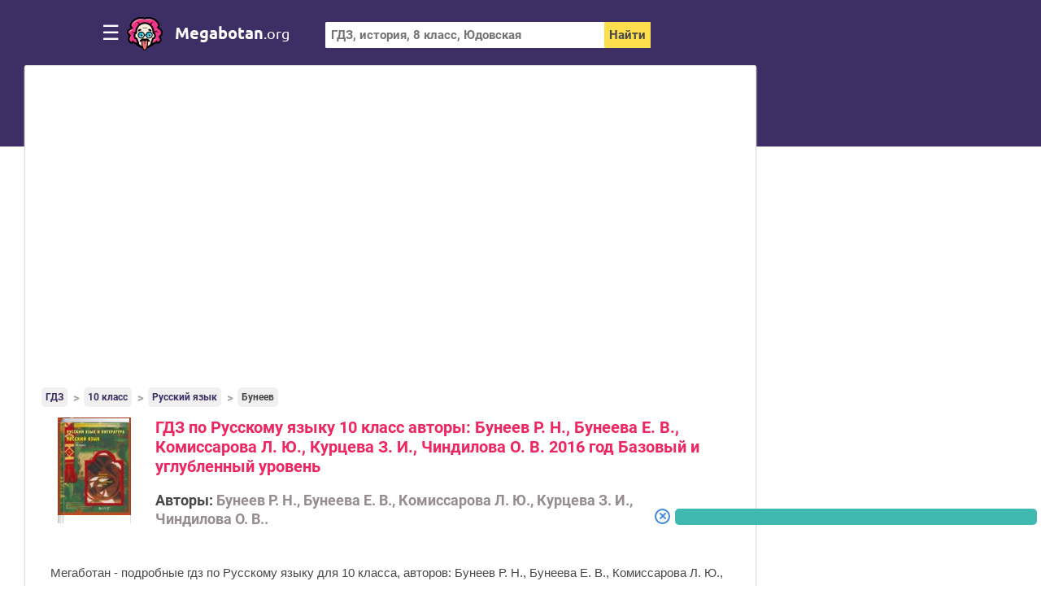

--- FILE ---
content_type: text/html; charset=UTF-8
request_url: https://megabotan.org/gdz/class-10/russkii_yazik/buneev/
body_size: 8198
content:
<!DOCTYPE html>
<html lang="ru">

<head>
    <meta charset="UTF-8">

    <title>Гдз  по Русскому языку  за 10 класс, авторы Бунеев Р. Н., Бунеева Е. В., Комиссарова Л. Ю., Курцева З. И., Чиндилова О. В.</title>

    <link rel="shortcut icon" href="/favicon.ico"/>

    <meta name="description" content="Мегаботан - подробные гдз  по Русскому языку для 10 класса, авторов: Бунеев Р. Н., Бунеева Е. В., Комиссарова Л. Ю., Курцева З. И., Чиндилова О. В."/>
    <meta name="keywords" content="Мегаботан, решебник, гдз, ответы, Русский язык, 10 класс, Бунеев Р. Н., Бунеева Е. В., Комиссарова Л. Ю., Курцева З. И., Чиндилова О. В.,   "/>
            <meta name="viewport"
              content="width=device-width, initial-scale=1.0, minimum-scale=1.0, maximum-scale=2.0, user-scalable=yes">
                    <link rel="canonical" href="/gdz/class-10/russkii_yazik/buneev/">
    
    <meta property="og:title" content="Гдз  по Русскому языку  за 10 класс, авторы Бунеев Р. Н., Бунеева Е. В., Комиссарова Л. Ю., Курцева З. И., Чиндилова О. В.">
    <meta property="og:type" content="website">
    <meta property="og:url" content="/gdz/class-10/russkii_yazik/buneev/">
    <meta property="og:description" content="Мегаботан - подробные гдз  по Русскому языку для 10 класса, авторов: Бунеев Р. Н., Бунеева Е. В., Комиссарова Л. Ю., Курцева З. И., Чиндилова О. В.">
    <meta property="og:site_name" content="Гдз">

    <meta name="twitter:card" content="summary">
    <meta name="twitter:title" content="Гдз  по Русскому языку  за 10 класс, авторы Бунеев Р. Н., Бунеева Е. В., Комиссарова Л. Ю., Курцева З. И., Чиндилова О. В.">
    <meta name="twitter:description" content="Мегаботан - подробные гдз  по Русскому языку для 10 класса, авторов: Бунеев Р. Н., Бунеева Е. В., Комиссарова Л. Ю., Курцева З. И., Чиндилова О. В.">

    
    <script>
        window.app = {
            version: '1766391935',
            action: "view",
            canonical: location.protocol + '//' + location.host + '/gdz/class-10/russkii_yazik/buneev/',
            book: {
                appLinks: 1,
                external: 'https://gdz-ru.work/subscribe/?hit=1&book_id=28612&src_host=megabotan.org&return_to=%2Fgdz%2Fclass-10%2Frusskii_yazik%2Fbuneev%2F'            },
                    }
    </script>
    <script>
        window.canonical = '/gdz/class-10/russkii_yazik/buneev/';
    </script>

              <link rel="stylesheet" href="/build/assets/css/index.c7f1bcbedc022db5698c.css" />
    
                                  <script async src="//pagead2.googlesyndication.com/pagead/js/adsbygoogle.js"></script>
              <script>
                  (adsbygoogle = window.adsbygoogle || []).push({
                      google_ad_client: "ca-pub-2891046647766967",
                      enable_page_level_ads: true
                  });
              </script>
                    </head>
    
<div id='media-5' class='media media-5 media-right'></div>
<body>
<div class="page">
    
<div class="header">
    <div class="container">
            <i class="menu-switch">&#9776;</i>
                    <a href="/" title="МЕГАБОТАН.org" class="logo">megabotan<span>.org</span></a>
            <div class="search-form">
                <form action="/search/" method="get" class="search" id="search">
                    <div class="searchInputCont"><input type="text" id="q" name="q" placeholder="ГДЗ, история, 8 класс, Юдовская">
                    </div>
                    <input id="search-button" type="submit" title="Поиск по сайту" value="Найти">
                </form>
                <button class="btn-magnify"></button>
            </div>
            </div>
</div>
        <div class="main">
        <div class="container  narrow-container ">
            <div class="menu block">
    <ul class="mClasses">
    <li>
        <span class="menu-items-all">Все классы</span>
    </li>
            <li class="classSelect ">

                            <a href="/gdz/class-1/russkii_yazik/" title="1 класс Русский язык">1</a>
                    </li>
            <li class="classSelect ">

                            <a href="/gdz/class-2/russkii_yazik/" title="2 класс Русский язык">2</a>
                    </li>
            <li class="classSelect ">

                            <a href="/gdz/class-3/russkii_yazik/" title="3 класс Русский язык">3</a>
                    </li>
            <li class="classSelect ">

                            <a href="/gdz/class-4/russkii_yazik/" title="4 класс Русский язык">4</a>
                    </li>
            <li class="classSelect ">

                            <a href="/gdz/class-5/russkii_yazik/" title="5 класс Русский язык">5</a>
                    </li>
            <li class="classSelect ">

                            <a href="/gdz/class-6/russkii_yazik/" title="6 класс Русский язык">6</a>
                    </li>
            <li class="classSelect ">

                            <a href="/gdz/class-7/russkii_yazik/" title="7 класс Русский язык">7</a>
                    </li>
            <li class="classSelect ">

                            <a href="/gdz/class-8/russkii_yazik/" title="8 класс Русский язык">8</a>
                    </li>
            <li class="classSelect ">

                            <a href="/gdz/class-9/russkii_yazik/" title="9 класс Русский язык">9</a>
                    </li>
            <li class="classSelect  selected">

                            <a href="/gdz/class-10/russkii_yazik/" title="10 класс Русский язык">10</a>
                    </li>
            <li class="classSelect ">

                            <a href="/gdz/class-11/russkii_yazik/" title="11 класс Русский язык">11</a>
                    </li>
    </ul>
    
<ul class="mSubjects">
    <li>
        <span class="menu-items-all">Все предметы</span>
    </li>

    
        <li class="subjects sbj-1 ">
                            <a href="/gdz/class-10/matematika/" title="Математика 10 класс">Математика</a>
                    </li>
    
        <li class="subjects sbj-2 ">
                            <a href="/gdz/class-10/english/" title="Английский язык 10 класс">Английский язык</a>
                    </li>
    
        <li class="subjects sbj-3  selected">
                            <a href="/gdz/class-10/russkii_yazik/" title="Русский язык 10 класс">Русский язык</a>
                    </li>
    
        <li class="subjects sbj-4 ">
                            <a href="/gdz/class-10/algebra/" title="Алгебра 10 класс">Алгебра</a>
                    </li>
    
        <li class="subjects sbj-5 ">
                            <a href="/gdz/class-10/geometria/" title="Геометрия 10 класс">Геометрия</a>
                    </li>
    
        <li class="subjects sbj-6 ">
                            <a href="/gdz/class-10/fizika/" title="Физика 10 класс">Физика</a>
                    </li>
    
        <li class="subjects sbj-7 ">
                            <a href="/gdz/class-10/himiya/" title="Химия 10 класс">Химия</a>
                    </li>
    
        <li class="subjects sbj-8 ">
                            <a href="/gdz/class-10/nemeckiy_yazik/" title="Немецкий язык 10 класс">Немецкий язык</a>
                    </li>
    
        <li class="subjects sbj-9 ">
                            <a href="/gdz/class-10/belorusskiy_yazik/" title="Белорусский язык 10 класс">Белорусский язык</a>
                    </li>
    
        <li class="subjects sbj-11 ">
                            <a href="/gdz/class-10/francuzskiy_yazik/" title="Французский язык 10 класс">Французский язык</a>
                    </li>
    
        <li class="subjects sbj-12 ">
                            <a href="/gdz/class-10/biologiya/" title="Биология 10 класс">Биология</a>
                    </li>
    
        <li class="subjects sbj-13 ">
                            <a href="/gdz/class-10/istoriya/" title="История 10 класс">История</a>
                    </li>
    
        <li class="subjects sbj-14 ">
                            <a href="/gdz/class-10/informatika/" title="Информатика 10 класс">Информатика</a>
                    </li>
    
        <li class="subjects sbj-15 ">
                            <a href="/gdz/class-10/obj/" title="ОБЖ 10 класс">ОБЖ</a>
                    </li>
    
        <li class="subjects sbj-16 ">
                            <a href="/gdz/class-10/geografiya/" title="География 10 класс">География</a>
                    </li>
    
        <li class="subjects sbj-23 ">
                            <a href="/gdz/class-10/literatura/" title="Литература 10 класс">Литература</a>
                    </li>
    
        <li class="subjects sbj-24 ">
                            <a href="/gdz/class-10/obshestvoznanie/" title="Обществознание 10 класс">Обществознание</a>
                    </li>
    
        <li class="subjects sbj-26 ">
                            <a href="/gdz/class-10/medicinskaja-podgotovka/" title="Мед. подготовка 10 класс">Мед. подготовка</a>
                    </li>
    
        <li class="subjects sbj-36 ">
                            <a href="/gdz/class-10/spanish/" title="Испанский язык 10 класс">Испанский язык</a>
                    </li>
    
        <li class="subjects sbj-39 ">
                            <a href="/gdz/class-10/kubanovedeniye/" title="Кубановедение 10 класс">Кубановедение</a>
                    </li>
    
        <li class="subjects sbj-45 ">
                            <a href="/gdz/class-10/kazakhskiy-yazyk/" title="Казахский язык 10 класс">Казахский язык</a>
                    </li>
    </ul>
            <ul class="mClasses">
            <li class="select">
                <a href="/video/">Видеорешения</a>
            </li>
        </ul>
        <div id="vk_groups" class="vk_groups container"></div>
</div>
            <div class="content">
    <div class="block container">
                    
<div id='media-7' class='media media-7 media-video'></div>
                
    <ul class="breadcrumbs"
        itemscope
        itemtype="http://schema.org/BreadcrumbList"
    >
        <li  itemprop="itemListElement"
             itemscope
             itemtype="http://schema.org/ListItem"
        >
            <a href="/"
               title="Гдз"
               itemprop="item"
            >
                <span itemprop="name">ГДЗ</span>
            </a>
            <meta itemprop="position" content="1" />
        </li>
                <li  itemprop="itemListElement"
             itemscope
             itemtype="http://schema.org/ListItem"
        >
                                        <a  href="/gdz/class-10/"                    title="Гдз за 10 класс"                    itemprop="item"
                >
                                                            <span itemprop="name">10 класс</span>
                                    </a>
                        <meta itemprop="position" content="2" />
        </li>
                <li  itemprop="itemListElement"
             itemscope
             itemtype="http://schema.org/ListItem"
        >
                                        <a  href="/gdz/class-10/russkii_yazik/"                    title="Гдз по Русскому языку за 10 класс"                    itemprop="item"
                >
                                                            <span itemprop="name">Русский язык</span>
                                    </a>
                        <meta itemprop="position" content="3" />
        </li>
                <li  itemprop="itemListElement"
             itemscope
             itemtype="http://schema.org/ListItem"
        >
                                <span itemprop="name">Бунеев</span>
                                <meta itemprop="position" content="4" />
        </li>
            </ul>
    
<div id='media-22' class='media media-22 media-breadcrumbs'></div>

        <div class="oneBook" itemscope="" itemtype="http://schema.org/Book">
            <div class="oneBook__header">
                <div class="bookImg ">
                    <img src="//megabotan.org/attachments/images/covers/000/028/627/0000/russkiy-yazyk-10-klass-buneev.jpg"
                         alt="ГДЗ  Русский язык 10 класс Бунеев Р. Н." title="ГДЗ  Русский язык 10 класс Бунеев Р. Н." itemprop="image">
                </div>
                <div class="title-references">
                    <h1 class="theader sub" itemprop="name">
                            <span class="flagru">

                            </span>ГДЗ по Русскому языку 10 класс авторы: Бунеев Р. Н., Бунеева Е. В., Комиссарова Л. Ю., Курцева З. И., Чиндилова О. В. 2016 год Базовый и углубленный уровень                    </h1>
                    <div class="references">
                        
                            <p><b>Авторы: </b>
                                <span itemprop="author" class="book__authors">Бунеев Р. Н., Бунеева Е. В., Комиссарова Л. Ю., Курцева З. И., Чиндилова О. В..</span></p>

                                            </div>
                </div>
            </div>
            
<div id='media-3' class='media media-3 media-top'></div>
            <div class="container">
                                    <p class="description">Мегаботан - подробные гдз  по Русскому языку для 10 класса, авторов: Бунеев Р. Н., Бунеева Е. В., Комиссарова Л. Ю., Курцева З. И., Чиндилова О. В.</p>
                

                
                                                    <div class="task-search">
                        <input type="text" id="searchTask" placeholder="Поиск заданий в решебнике">
                    </div>
                            </div>
        </div>


    </div>

    
        <div class="block container">

                        
            <div class="tasks" id="tasks" data-url="/gdz/class-10/russkii_yazik/buneev/">
                <div id="taskList" class="tasks-container">
                        
<h2 title="Решения к разделу:Введение" class="task-heading">
    Решения к разделу:Введение</h2>
<ul>
    </ul>
    
<h3 title="Занятие 1" class="task-heading">
    Занятие 1</h3>
<ul>
            
                    <li>
                <a
                    title="1"
                    href="#task?t=vvedeniye-1-1-1/"
                >1</a>
            </li>
                    <li>
                <a
                    title="2"
                    href="#task?t=vvedeniye-1-1-2/"
                >2</a>
            </li>
                    <li>
                <a
                    title="3"
                    href="#task?t=vvedeniye-1-1-3/"
                >3</a>
            </li>
                    <li>
                <a
                    title="4"
                    href="#task?t=vvedeniye-1-1-4/"
                >4</a>
            </li>
        
    </ul>


    
<h2 title="Решения к разделу:§ 1" class="task-heading">
    Решения к разделу:§ 1</h2>
<ul>
    </ul>
    
<h3 title="Занятие 2" class="task-heading">
    Занятие 2</h3>
<ul>
            
                    <li>
                <a
                    title="1"
                    href="#task?t=items-1-1-1/"
                >1</a>
            </li>
                    <li>
                <a
                    title="2"
                    href="#task?t=items-1-1-2/"
                >2</a>
            </li>
                    <li>
                <a
                    title="3"
                    href="#task?t=items-1-1-3/"
                >3</a>
            </li>
                    <li>
                <a
                    title="4"
                    href="#task?t=items-1-1-4/"
                >4</a>
            </li>
                    <li>
                <a
                    title="5"
                    href="#task?t=items-1-1-5/"
                >5</a>
            </li>
        
    </ul>

    
<h3 title="Занятие 3" class="task-heading">
    Занятие 3</h3>
<ul>
            
                    <li>
                <a
                    title="1"
                    href="#task?t=items-1-2-1/"
                >1</a>
            </li>
                    <li>
                <a
                    title="2"
                    href="#task?t=items-1-2-2/"
                >2</a>
            </li>
                    <li>
                <a
                    title="3"
                    href="#task?t=items-1-2-3/"
                >3</a>
            </li>
                    <li>
                <a
                    title="4"
                    href="#task?t=items-1-2-4/"
                >4</a>
            </li>
                    <li>
                <a
                    title="5"
                    href="#task?t=items-1-2-5/"
                >5</a>
            </li>
        
    </ul>

    
<h3 title="Занятие 4" class="task-heading">
    Занятие 4</h3>
<ul>
            
                    <li>
                <a
                    title="1"
                    href="#task?t=items-1-3-1/"
                >1</a>
            </li>
                    <li>
                <a
                    title="2"
                    href="#task?t=items-1-3-2/"
                >2</a>
            </li>
                    <li>
                <a
                    title="3"
                    href="#task?t=items-1-3-3/"
                >3</a>
            </li>
                    <li>
                <a
                    title="4"
                    href="#task?t=items-1-3-4/"
                >4</a>
            </li>
                    <li>
                <a
                    title="5"
                    href="#task?t=items-1-3-5/"
                >5</a>
            </li>
                    <li>
                <a
                    title="6"
                    href="#task?t=items-1-3-6/"
                >6</a>
            </li>
        
    </ul>

    
<h3 title="Занятие 5" class="task-heading">
    Занятие 5</h3>
<ul>
            
                    <li>
                <a
                    title="1"
                    href="#task?t=items-1-4-1/"
                >1</a>
            </li>
                    <li>
                <a
                    title="2"
                    href="#task?t=items-1-4-2/"
                >2</a>
            </li>
                    <li>
                <a
                    title="3"
                    href="#task?t=items-1-4-3/"
                >3</a>
            </li>
                    <li>
                <a
                    title="4"
                    href="#task?t=items-1-4-4/"
                >4</a>
            </li>
                    <li>
                <a
                    title="5"
                    href="#task?t=items-1-4-5/"
                >5</a>
            </li>
                    <li>
                <a
                    title="6"
                    href="#task?t=items-1-4-6/"
                >6</a>
            </li>
                    <li>
                <a
                    title="7"
                    href="#task?t=items-1-4-7/"
                >7</a>
            </li>
                    <li>
                <a
                    title="8"
                    href="#task?t=items-1-4-8/"
                >8</a>
            </li>
        
    </ul>

    
<h3 title="Занятие 6" class="task-heading">
    Занятие 6</h3>
<ul>
            
                    <li>
                <a
                    title="1"
                    href="#task?t=items-1-5-1/"
                >1</a>
            </li>
                    <li>
                <a
                    title="2"
                    href="#task?t=items-1-5-2/"
                >2</a>
            </li>
                    <li>
                <a
                    title="3"
                    href="#task?t=items-1-5-3/"
                >3</a>
            </li>
                    <li>
                <a
                    title="4"
                    href="#task?t=items-1-5-4/"
                >4</a>
            </li>
                    <li>
                <a
                    title="6"
                    href="#task?t=items-1-5-6/"
                >6</a>
            </li>
        
    </ul>

    
<h3 title="Занятие 7" class="task-heading">
    Занятие 7</h3>
<ul>
            
                    <li>
                <a
                    title="1"
                    href="#task?t=items-1-6-1/"
                >1</a>
            </li>
                    <li>
                <a
                    title="2"
                    href="#task?t=items-1-6-2/"
                >2</a>
            </li>
                    <li>
                <a
                    title="3"
                    href="#task?t=items-1-6-3/"
                >3</a>
            </li>
                    <li>
                <a
                    title="4"
                    href="#task?t=items-1-6-4/"
                >4</a>
            </li>
                    <li>
                <a
                    title="5"
                    href="#task?t=items-1-6-5/"
                >5</a>
            </li>
                    <li>
                <a
                    title="6"
                    href="#task?t=items-1-6-6/"
                >6</a>
            </li>
        
    </ul>


    
<h2 title="Решения к разделу:§ 2" class="task-heading">
    Решения к разделу:§ 2</h2>
<ul>
    </ul>
    
<h3 title="Занятие 8-9" class="task-heading">
    Занятие 8-9</h3>
<ul>
            
                    <li>
                <a
                    title="1"
                    href="#task?t=items-2-1-1/"
                >1</a>
            </li>
                    <li>
                <a
                    title="2"
                    href="#task?t=items-2-1-2/"
                >2</a>
            </li>
                    <li>
                <a
                    title="3"
                    href="#task?t=items-2-1-3/"
                >3</a>
            </li>
                    <li>
                <a
                    title="4"
                    href="#task?t=items-2-1-4/"
                >4</a>
            </li>
                    <li>
                <a
                    title="5"
                    href="#task?t=items-2-1-5/"
                >5</a>
            </li>
        
    </ul>


    
<h2 title="Решения к разделу:§ 3" class="task-heading">
    Решения к разделу:§ 3</h2>
<ul>
    </ul>
    
<h3 title="Занятие 10" class="task-heading">
    Занятие 10</h3>
<ul>
            
                    <li>
                <a
                    title="1"
                    href="#task?t=items-3-1-1/"
                >1</a>
            </li>
        
    </ul>

    
<h3 title="Занятие 11" class="task-heading">
    Занятие 11</h3>
<ul>
            
                    <li>
                <a
                    title="1"
                    href="#task?t=items-3-2-1/"
                >1</a>
            </li>
                    <li>
                <a
                    title="2"
                    href="#task?t=items-3-2-2/"
                >2</a>
            </li>
        
    </ul>

    
<h3 title="Занятие 12" class="task-heading">
    Занятие 12</h3>
<ul>
            
                    <li>
                <a
                    title="1"
                    href="#task?t=items-3-3-1/"
                >1</a>
            </li>
        
    </ul>

    
<h3 title="Занятие 13" class="task-heading">
    Занятие 13</h3>
<ul>
            
                    <li>
                <a
                    title="1"
                    href="#task?t=items-3-4-1/"
                >1</a>
            </li>
                    <li>
                <a
                    title="2"
                    href="#task?t=items-3-4-2/"
                >2</a>
            </li>
                    <li>
                <a
                    title="3"
                    href="#task?t=items-3-4-3/"
                >3</a>
            </li>
        
    </ul>


    
<h2 title="Решения к разделу:§ 4" class="task-heading">
    Решения к разделу:§ 4</h2>
<ul>
    </ul>
    
<h3 title="Занятие 14" class="task-heading">
    Занятие 14</h3>
<ul>
            
                    <li>
                <a
                    title="1"
                    href="#task?t=items-4-1-1/"
                >1</a>
            </li>
                    <li>
                <a
                    title="2"
                    href="#task?t=items-4-1-2/"
                >2</a>
            </li>
                    <li>
                <a
                    title="3"
                    href="#task?t=items-4-1-3/"
                >3</a>
            </li>
                    <li>
                <a
                    title="4"
                    href="#task?t=items-4-1-4/"
                >4</a>
            </li>
                    <li>
                <a
                    title="5"
                    href="#task?t=items-4-1-5/"
                >5</a>
            </li>
                    <li>
                <a
                    title="6"
                    href="#task?t=items-4-1-6/"
                >6</a>
            </li>
                    <li>
                <a
                    title="7"
                    href="#task?t=items-4-1-7/"
                >7</a>
            </li>
        
    </ul>

    
<h3 title="Занятие 15" class="task-heading">
    Занятие 15</h3>
<ul>
            
                    <li>
                <a
                    title="1"
                    href="#task?t=items-4-2-1/"
                >1</a>
            </li>
                    <li>
                <a
                    title="2"
                    href="#task?t=items-4-2-2/"
                >2</a>
            </li>
                    <li>
                <a
                    title="3"
                    href="#task?t=items-4-2-3/"
                >3</a>
            </li>
                    <li>
                <a
                    title="4"
                    href="#task?t=items-4-2-4/"
                >4</a>
            </li>
        
    </ul>


    
<h2 title="Решения к разделу:§ 5" class="task-heading">
    Решения к разделу:§ 5</h2>
<ul>
    </ul>
    
<h3 title="Занятие 16" class="task-heading">
    Занятие 16</h3>
<ul>
            
                    <li>
                <a
                    title="1"
                    href="#task?t=items-5-1-1/"
                >1</a>
            </li>
                    <li>
                <a
                    title="2"
                    href="#task?t=items-5-1-2/"
                >2</a>
            </li>
                    <li>
                <a
                    title="3"
                    href="#task?t=items-5-1-3/"
                >3</a>
            </li>
                    <li>
                <a
                    title="4"
                    href="#task?t=items-5-1-4/"
                >4</a>
            </li>
                    <li>
                <a
                    title="5"
                    href="#task?t=items-5-1-5/"
                >5</a>
            </li>
                    <li>
                <a
                    title="7"
                    href="#task?t=items-5-1-7/"
                >7</a>
            </li>
                    <li>
                <a
                    title="8"
                    href="#task?t=items-5-1-8/"
                >8</a>
            </li>
        
    </ul>

    
<h3 title="Занятие 17" class="task-heading">
    Занятие 17</h3>
<ul>
            
                    <li>
                <a
                    title="1"
                    href="#task?t=items-5-2-1/"
                >1</a>
            </li>
                    <li>
                <a
                    title="2"
                    href="#task?t=items-5-2-2/"
                >2</a>
            </li>
                    <li>
                <a
                    title="3"
                    href="#task?t=items-5-2-3/"
                >3</a>
            </li>
                    <li>
                <a
                    title="4"
                    href="#task?t=items-5-2-4/"
                >4</a>
            </li>
                    <li>
                <a
                    title="5"
                    href="#task?t=items-5-2-5/"
                >5</a>
            </li>
                    <li>
                <a
                    title="6"
                    href="#task?t=items-5-2-6/"
                >6</a>
            </li>
        
    </ul>

    
<h3 title="Занятие 18" class="task-heading">
    Занятие 18</h3>
<ul>
            
                    <li>
                <a
                    title="1"
                    href="#task?t=items-5-3-1/"
                >1</a>
            </li>
                    <li>
                <a
                    title="2"
                    href="#task?t=items-5-3-2/"
                >2</a>
            </li>
                    <li>
                <a
                    title="5"
                    href="#task?t=items-5-3-5/"
                >5</a>
            </li>
                    <li>
                <a
                    title="6"
                    href="#task?t=items-5-3-6/"
                >6</a>
            </li>
                    <li>
                <a
                    title="7"
                    href="#task?t=items-5-3-7/"
                >7</a>
            </li>
        
    </ul>

    
<h3 title="Занятие 19-20" class="task-heading">
    Занятие 19-20</h3>
<ul>
            
                    <li>
                <a
                    title="1"
                    href="#task?t=items-5-4-1/"
                >1</a>
            </li>
                    <li>
                <a
                    title="2"
                    href="#task?t=items-5-4-2/"
                >2</a>
            </li>
                    <li>
                <a
                    title="3"
                    href="#task?t=items-5-4-3/"
                >3</a>
            </li>
                    <li>
                <a
                    title="4"
                    href="#task?t=items-5-4-4/"
                >4</a>
            </li>
                    <li>
                <a
                    title="5"
                    href="#task?t=items-5-4-5/"
                >5</a>
            </li>
                    <li>
                <a
                    title="6"
                    href="#task?t=items-5-4-6/"
                >6</a>
            </li>
        
    </ul>

    
<h3 title="Занятие 21" class="task-heading">
    Занятие 21</h3>
<ul>
            
                    <li>
                <a
                    title="2"
                    href="#task?t=items-5-5-2/"
                >2</a>
            </li>
                    <li>
                <a
                    title="3"
                    href="#task?t=items-5-5-3/"
                >3</a>
            </li>
                    <li>
                <a
                    title="4"
                    href="#task?t=items-5-5-4/"
                >4</a>
            </li>
                    <li>
                <a
                    title="5"
                    href="#task?t=items-5-5-5/"
                >5</a>
            </li>
                    <li>
                <a
                    title="6"
                    href="#task?t=items-5-5-6/"
                >6</a>
            </li>
        
    </ul>


    
<h2 title="Решения к разделу:§ 6" class="task-heading">
    Решения к разделу:§ 6</h2>
<ul>
    </ul>
    
<h3 title="Занятие 22" class="task-heading">
    Занятие 22</h3>
<ul>
            
                    <li>
                <a
                    title="1"
                    href="#task?t=items-6-1-1/"
                >1</a>
            </li>
                    <li>
                <a
                    title="2"
                    href="#task?t=items-6-1-2/"
                >2</a>
            </li>
                    <li>
                <a
                    title="3"
                    href="#task?t=items-6-1-3/"
                >3</a>
            </li>
                    <li>
                <a
                    title="4"
                    href="#task?t=items-6-1-4/"
                >4</a>
            </li>
                    <li>
                <a
                    title="5"
                    href="#task?t=items-6-1-5/"
                >5</a>
            </li>
        
    </ul>

    
<h3 title="Занятие 23-25" class="task-heading">
    Занятие 23-25</h3>
<ul>
            
                    <li>
                <a
                    title="1"
                    href="#task?t=items-6-2-1/"
                >1</a>
            </li>
                    <li>
                <a
                    title="2"
                    href="#task?t=items-6-2-2/"
                >2</a>
            </li>
                    <li>
                <a
                    title="3"
                    href="#task?t=items-6-2-3/"
                >3</a>
            </li>
                    <li>
                <a
                    title="4"
                    href="#task?t=items-6-2-4/"
                >4</a>
            </li>
                    <li>
                <a
                    title="5"
                    href="#task?t=items-6-2-5/"
                >5</a>
            </li>
                    <li>
                <a
                    title="6"
                    href="#task?t=items-6-2-6/"
                >6</a>
            </li>
                    <li>
                <a
                    title="7"
                    href="#task?t=items-6-2-7/"
                >7</a>
            </li>
                    <li>
                <a
                    title="8"
                    href="#task?t=items-6-2-8/"
                >8</a>
            </li>
                    <li>
                <a
                    title="9"
                    href="#task?t=items-6-2-9/"
                >9</a>
            </li>
                    <li>
                <a
                    title="10"
                    href="#task?t=items-6-2-10/"
                >10</a>
            </li>
                    <li>
                <a
                    title="11"
                    href="#task?t=items-6-2-11/"
                >11</a>
            </li>
                    <li>
                <a
                    title="12"
                    href="#task?t=items-6-2-12/"
                >12</a>
            </li>
        
    </ul>

    
<h3 title="Занятие 26" class="task-heading">
    Занятие 26</h3>
<ul>
            
                    <li>
                <a
                    title="1"
                    href="#task?t=items-6-3-1/"
                >1</a>
            </li>
                    <li>
                <a
                    title="2"
                    href="#task?t=items-6-3-2/"
                >2</a>
            </li>
                    <li>
                <a
                    title="3"
                    href="#task?t=items-6-3-3/"
                >3</a>
            </li>
                    <li>
                <a
                    title="4"
                    href="#task?t=items-6-3-4/"
                >4</a>
            </li>
                    <li>
                <a
                    title="5"
                    href="#task?t=items-6-3-5/"
                >5</a>
            </li>
                    <li>
                <a
                    title="7"
                    href="#task?t=items-6-3-7/"
                >7</a>
            </li>
                    <li>
                <a
                    title="8"
                    href="#task?t=items-6-3-8/"
                >8</a>
            </li>
                    <li>
                <a
                    title="10"
                    href="#task?t=items-6-3-10/"
                >10</a>
            </li>
        
    </ul>


    
<h2 title="Решения к разделу:§ 7" class="task-heading">
    Решения к разделу:§ 7</h2>
<ul>
    </ul>
    
<h3 title="Занятие 27" class="task-heading">
    Занятие 27</h3>
<ul>
            
                    <li>
                <a
                    title="1"
                    href="#task?t=items-7-1-1/"
                >1</a>
            </li>
                    <li>
                <a
                    title="2"
                    href="#task?t=items-7-1-2/"
                >2</a>
            </li>
                    <li>
                <a
                    title="3"
                    href="#task?t=items-7-1-3/"
                >3</a>
            </li>
                    <li>
                <a
                    title="4"
                    href="#task?t=items-7-1-4/"
                >4</a>
            </li>
                    <li>
                <a
                    title="5"
                    href="#task?t=items-7-1-5/"
                >5</a>
            </li>
                    <li>
                <a
                    title="6"
                    href="#task?t=items-7-1-6/"
                >6</a>
            </li>
                    <li>
                <a
                    title="7"
                    href="#task?t=items-7-1-7/"
                >7</a>
            </li>
        
    </ul>

    
<h3 title="Занятие 28" class="task-heading">
    Занятие 28</h3>
<ul>
            
                    <li>
                <a
                    title="1"
                    href="#task?t=items-7-2-1/"
                >1</a>
            </li>
                    <li>
                <a
                    title="2"
                    href="#task?t=items-7-2-2/"
                >2</a>
            </li>
                    <li>
                <a
                    title="3"
                    href="#task?t=items-7-2-3/"
                >3</a>
            </li>
                    <li>
                <a
                    title="4"
                    href="#task?t=items-7-2-4/"
                >4</a>
            </li>
                    <li>
                <a
                    title="5"
                    href="#task?t=items-7-2-5/"
                >5</a>
            </li>
                    <li>
                <a
                    title="9"
                    href="#task?t=items-7-2-9/"
                >9</a>
            </li>
                    <li>
                <a
                    title="10"
                    href="#task?t=items-7-2-10/"
                >10</a>
            </li>
        
    </ul>

    
<h3 title="Занятие 29-30" class="task-heading">
    Занятие 29-30</h3>
<ul>
            
                    <li>
                <a
                    title="1"
                    href="#task?t=items-7-3-1/"
                >1</a>
            </li>
                    <li>
                <a
                    title="2"
                    href="#task?t=items-7-3-2/"
                >2</a>
            </li>
                    <li>
                <a
                    title="3"
                    href="#task?t=items-7-3-3/"
                >3</a>
            </li>
                    <li>
                <a
                    title="4"
                    href="#task?t=items-7-3-4/"
                >4</a>
            </li>
                    <li>
                <a
                    title="5"
                    href="#task?t=items-7-3-5/"
                >5</a>
            </li>
                    <li>
                <a
                    title="6"
                    href="#task?t=items-7-3-6/"
                >6</a>
            </li>
        
    </ul>

    
<h3 title="Занятие 31" class="task-heading">
    Занятие 31</h3>
<ul>
            
                    <li>
                <a
                    title="1"
                    href="#task?t=items-7-4-1/"
                >1</a>
            </li>
                    <li>
                <a
                    title="2"
                    href="#task?t=items-7-4-2/"
                >2</a>
            </li>
                    <li>
                <a
                    title="3"
                    href="#task?t=items-7-4-3/"
                >3</a>
            </li>
                    <li>
                <a
                    title="4"
                    href="#task?t=items-7-4-4/"
                >4</a>
            </li>
                    <li>
                <a
                    title="5"
                    href="#task?t=items-7-4-5/"
                >5</a>
            </li>
                    <li>
                <a
                    title="6"
                    href="#task?t=items-7-4-6/"
                >6</a>
            </li>
                    <li>
                <a
                    title="7"
                    href="#task?t=items-7-4-7/"
                >7</a>
            </li>
        
    </ul>


    
<h2 title="Решения к разделу:§ 8" class="task-heading">
    Решения к разделу:§ 8</h2>
<ul>
    </ul>
    
<h3 title="Занятие 32" class="task-heading">
    Занятие 32</h3>
<ul>
            
                    <li>
                <a
                    title="1"
                    href="#task?t=items-8-1-1/"
                >1</a>
            </li>
                    <li>
                <a
                    title="2"
                    href="#task?t=items-8-1-2/"
                >2</a>
            </li>
                    <li>
                <a
                    title="3"
                    href="#task?t=items-8-1-3/"
                >3</a>
            </li>
                    <li>
                <a
                    title="4"
                    href="#task?t=items-8-1-4/"
                >4</a>
            </li>
                    <li>
                <a
                    title="5"
                    href="#task?t=items-8-1-5/"
                >5</a>
            </li>
                    <li>
                <a
                    title="6"
                    href="#task?t=items-8-1-6/"
                >6</a>
            </li>
                    <li>
                <a
                    title="7"
                    href="#task?t=items-8-1-7/"
                >7</a>
            </li>
                    <li>
                <a
                    title="8"
                    href="#task?t=items-8-1-8/"
                >8</a>
            </li>
                    <li>
                <a
                    title="9"
                    href="#task?t=items-8-1-9/"
                >9</a>
            </li>
        
    </ul>

    
<h3 title="Занятие 33" class="task-heading">
    Занятие 33</h3>
<ul>
            
                    <li>
                <a
                    title="1"
                    href="#task?t=items-8-2-1/"
                >1</a>
            </li>
                    <li>
                <a
                    title="2"
                    href="#task?t=items-8-2-2/"
                >2</a>
            </li>
                    <li>
                <a
                    title="3"
                    href="#task?t=items-8-2-3/"
                >3</a>
            </li>
                    <li>
                <a
                    title="4"
                    href="#task?t=items-8-2-4/"
                >4</a>
            </li>
                    <li>
                <a
                    title="5"
                    href="#task?t=items-8-2-5/"
                >5</a>
            </li>
                    <li>
                <a
                    title="7"
                    href="#task?t=items-8-2-7/"
                >7</a>
            </li>
                    <li>
                <a
                    title="8"
                    href="#task?t=items-8-2-8/"
                >8</a>
            </li>
        
    </ul>


    
<h2 title="Решения к разделу:§ 9" class="task-heading">
    Решения к разделу:§ 9</h2>
<ul>
    </ul>
    
<h3 title="Занятие 34" class="task-heading">
    Занятие 34</h3>
<ul>
            
                    <li>
                <a
                    title="1"
                    href="#task?t=items-9-1-1/"
                >1</a>
            </li>
                    <li>
                <a
                    title="2"
                    href="#task?t=items-9-1-2/"
                >2</a>
            </li>
                    <li>
                <a
                    title="3"
                    href="#task?t=items-9-1-3/"
                >3</a>
            </li>
                    <li>
                <a
                    title="4"
                    href="#task?t=items-9-1-4/"
                >4</a>
            </li>
                    <li>
                <a
                    title="5"
                    href="#task?t=items-9-1-5/"
                >5</a>
            </li>
        
    </ul>

    
<h3 title="Занятие 35" class="task-heading">
    Занятие 35</h3>
<ul>
            
                    <li>
                <a
                    title="1"
                    href="#task?t=items-9-2-1/"
                >1</a>
            </li>
                    <li>
                <a
                    title="3"
                    href="#task?t=items-9-2-3/"
                >3</a>
            </li>
                    <li>
                <a
                    title="4"
                    href="#task?t=items-9-2-4/"
                >4</a>
            </li>
                    <li>
                <a
                    title="5"
                    href="#task?t=items-9-2-5/"
                >5</a>
            </li>
                    <li>
                <a
                    title="6"
                    href="#task?t=items-9-2-6/"
                >6</a>
            </li>
        
    </ul>

    
<h3 title="Занятие 36" class="task-heading">
    Занятие 36</h3>
<ul>
            
                    <li>
                <a
                    title="1"
                    href="#task?t=items-9-3-1/"
                >1</a>
            </li>
                    <li>
                <a
                    title="2"
                    href="#task?t=items-9-3-2/"
                >2</a>
            </li>
                    <li>
                <a
                    title="3"
                    href="#task?t=items-9-3-3/"
                >3</a>
            </li>
                    <li>
                <a
                    title="4"
                    href="#task?t=items-9-3-4/"
                >4</a>
            </li>
                    <li>
                <a
                    title="5"
                    href="#task?t=items-9-3-5/"
                >5</a>
            </li>
        
    </ul>


    
<h2 title="Решения к разделу:§ 10" class="task-heading">
    Решения к разделу:§ 10</h2>
<ul>
    </ul>
    
<h3 title="Занятие 37-38" class="task-heading">
    Занятие 37-38</h3>
<ul>
            
                    <li>
                <a
                    title="1"
                    href="#task?t=items-10-1-1/"
                >1</a>
            </li>
                    <li>
                <a
                    title="2"
                    href="#task?t=items-10-1-2/"
                >2</a>
            </li>
                    <li>
                <a
                    title="3"
                    href="#task?t=items-10-1-3/"
                >3</a>
            </li>
                    <li>
                <a
                    title="4"
                    href="#task?t=items-10-1-4/"
                >4</a>
            </li>
                    <li>
                <a
                    title="5"
                    href="#task?t=items-10-1-5/"
                >5</a>
            </li>
                    <li>
                <a
                    title="6"
                    href="#task?t=items-10-1-6/"
                >6</a>
            </li>
                    <li>
                <a
                    title="7"
                    href="#task?t=items-10-1-7/"
                >7</a>
            </li>
                    <li>
                <a
                    title="8"
                    href="#task?t=items-10-1-8/"
                >8</a>
            </li>
        
    </ul>

    
<h3 title="Занятие 39-40" class="task-heading">
    Занятие 39-40</h3>
<ul>
            
                    <li>
                <a
                    title="1"
                    href="#task?t=items-10-2-1/"
                >1</a>
            </li>
                    <li>
                <a
                    title="3"
                    href="#task?t=items-10-2-3/"
                >3</a>
            </li>
                    <li>
                <a
                    title="4"
                    href="#task?t=items-10-2-4/"
                >4</a>
            </li>
                    <li>
                <a
                    title="5"
                    href="#task?t=items-10-2-5/"
                >5</a>
            </li>
                    <li>
                <a
                    title="6"
                    href="#task?t=items-10-2-6/"
                >6</a>
            </li>
                    <li>
                <a
                    title="7"
                    href="#task?t=items-10-2-7/"
                >7</a>
            </li>
                    <li>
                <a
                    title="8"
                    href="#task?t=items-10-2-8/"
                >8</a>
            </li>
                    <li>
                <a
                    title="9"
                    href="#task?t=items-10-2-9/"
                >9</a>
            </li>
                    <li>
                <a
                    title="10"
                    href="#task?t=items-10-2-10/"
                >10</a>
            </li>
                    <li>
                <a
                    title="11"
                    href="#task?t=items-10-2-11/"
                >11</a>
            </li>
                    <li>
                <a
                    title="12"
                    href="#task?t=items-10-2-12/"
                >12</a>
            </li>
                    <li>
                <a
                    title="13"
                    href="#task?t=items-10-2-13/"
                >13</a>
            </li>
        
    </ul>

    
<h3 title="Занятие 41" class="task-heading">
    Занятие 41</h3>
<ul>
            
                    <li>
                <a
                    title="1"
                    href="#task?t=items-10-3-1/"
                >1</a>
            </li>
                    <li>
                <a
                    title="2"
                    href="#task?t=items-10-3-2/"
                >2</a>
            </li>
                    <li>
                <a
                    title="3"
                    href="#task?t=items-10-3-3/"
                >3</a>
            </li>
                    <li>
                <a
                    title="4"
                    href="#task?t=items-10-3-4/"
                >4</a>
            </li>
        
    </ul>

    
<h3 title="Занятие 42-43" class="task-heading">
    Занятие 42-43</h3>
<ul>
            
                    <li>
                <a
                    title="1"
                    href="#task?t=items-10-4-1/"
                >1</a>
            </li>
                    <li>
                <a
                    title="2"
                    href="#task?t=items-10-4-2/"
                >2</a>
            </li>
                    <li>
                <a
                    title="3"
                    href="#task?t=items-10-4-3/"
                >3</a>
            </li>
                    <li>
                <a
                    title="4"
                    href="#task?t=items-10-4-4/"
                >4</a>
            </li>
                    <li>
                <a
                    title="5"
                    href="#task?t=items-10-4-5/"
                >5</a>
            </li>
        
    </ul>


    
<h2 title="Решения к разделу:§ 11" class="task-heading">
    Решения к разделу:§ 11</h2>
<ul>
    </ul>
    
<h3 title="Занятие 44-45" class="task-heading">
    Занятие 44-45</h3>
<ul>
            
                    <li>
                <a
                    title="1"
                    href="#task?t=items-11-1-1/"
                >1</a>
            </li>
                    <li>
                <a
                    title="2"
                    href="#task?t=items-11-1-2/"
                >2</a>
            </li>
                    <li>
                <a
                    title="3"
                    href="#task?t=items-11-1-3/"
                >3</a>
            </li>
                    <li>
                <a
                    title="4"
                    href="#task?t=items-11-1-4/"
                >4</a>
            </li>
                    <li>
                <a
                    title="5"
                    href="#task?t=items-11-1-5/"
                >5</a>
            </li>
                    <li>
                <a
                    title="6"
                    href="#task?t=items-11-1-6/"
                >6</a>
            </li>
                    <li>
                <a
                    title="7"
                    href="#task?t=items-11-1-7/"
                >7</a>
            </li>
                    <li>
                <a
                    title="8"
                    href="#task?t=items-11-1-8/"
                >8</a>
            </li>
                    <li>
                <a
                    title="9"
                    href="#task?t=items-11-1-9/"
                >9</a>
            </li>
        
    </ul>


    
<h2 title="Решения к разделу:§ 12" class="task-heading">
    Решения к разделу:§ 12</h2>
<ul>
    </ul>
    
<h3 title="Занятие 46" class="task-heading">
    Занятие 46</h3>
<ul>
            
                    <li>
                <a
                    title="1"
                    href="#task?t=items-12-1-1/"
                >1</a>
            </li>
                    <li>
                <a
                    title="3"
                    href="#task?t=items-12-1-3/"
                >3</a>
            </li>
                    <li>
                <a
                    title="4"
                    href="#task?t=items-12-1-4/"
                >4</a>
            </li>
                    <li>
                <a
                    title="5"
                    href="#task?t=items-12-1-5/"
                >5</a>
            </li>
                    <li>
                <a
                    title="6"
                    href="#task?t=items-12-1-6/"
                >6</a>
            </li>
                    <li>
                <a
                    title="7"
                    href="#task?t=items-12-1-7/"
                >7</a>
            </li>
                    <li>
                <a
                    title="9"
                    href="#task?t=items-12-1-9/"
                >9</a>
            </li>
        
    </ul>

    
<h3 title="Занятие 47" class="task-heading">
    Занятие 47</h3>
<ul>
            
                    <li>
                <a
                    title="1"
                    href="#task?t=items-12-2-1/"
                >1</a>
            </li>
                    <li>
                <a
                    title="3"
                    href="#task?t=items-12-2-3/"
                >3</a>
            </li>
                    <li>
                <a
                    title="4"
                    href="#task?t=items-12-2-4/"
                >4</a>
            </li>
                    <li>
                <a
                    title="5"
                    href="#task?t=items-12-2-5/"
                >5</a>
            </li>
        
    </ul>

    
<h3 title="Занятие 48" class="task-heading">
    Занятие 48</h3>
<ul>
            
                    <li>
                <a
                    title="1"
                    href="#task?t=items-12-3-1/"
                >1</a>
            </li>
                    <li>
                <a
                    title="3"
                    href="#task?t=items-12-3-3/"
                >3</a>
            </li>
                    <li>
                <a
                    title="4"
                    href="#task?t=items-12-3-4/"
                >4</a>
            </li>
                    <li>
                <a
                    title="5"
                    href="#task?t=items-12-3-5/"
                >5</a>
            </li>
                    <li>
                <a
                    title="6"
                    href="#task?t=items-12-3-6/"
                >6</a>
            </li>
                    <li>
                <a
                    title="7"
                    href="#task?t=items-12-3-7/"
                >7</a>
            </li>
                    <li>
                <a
                    title="8"
                    href="#task?t=items-12-3-8/"
                >8</a>
            </li>
                    <li>
                <a
                    title="9"
                    href="#task?t=items-12-3-9/"
                >9</a>
            </li>
        
    </ul>

    
<h3 title="Занятие 49" class="task-heading">
    Занятие 49</h3>
<ul>
            
                    <li>
                <a
                    title="1"
                    href="#task?t=items-12-4-1/"
                >1</a>
            </li>
                    <li>
                <a
                    title="2"
                    href="#task?t=items-12-4-2/"
                >2</a>
            </li>
                    <li>
                <a
                    title="3"
                    href="#task?t=items-12-4-3/"
                >3</a>
            </li>
                    <li>
                <a
                    title="4"
                    href="#task?t=items-12-4-4/"
                >4</a>
            </li>
                    <li>
                <a
                    title="5"
                    href="#task?t=items-12-4-5/"
                >5</a>
            </li>
                    <li>
                <a
                    title="6"
                    href="#task?t=items-12-4-6/"
                >6</a>
            </li>
                    <li>
                <a
                    title="7"
                    href="#task?t=items-12-4-7/"
                >7</a>
            </li>
                    <li>
                <a
                    title="8"
                    href="#task?t=items-12-4-8/"
                >8</a>
            </li>
        
    </ul>

    
<h3 title="Занятие 50" class="task-heading">
    Занятие 50</h3>
<ul>
            
                    <li>
                <a
                    title="1"
                    href="#task?t=items-12-5-1/"
                >1</a>
            </li>
                    <li>
                <a
                    title="2"
                    href="#task?t=items-12-5-2/"
                >2</a>
            </li>
                    <li>
                <a
                    title="3"
                    href="#task?t=items-12-5-3/"
                >3</a>
            </li>
                    <li>
                <a
                    title="4"
                    href="#task?t=items-12-5-4/"
                >4</a>
            </li>
                    <li>
                <a
                    title="5"
                    href="#task?t=items-12-5-5/"
                >5</a>
            </li>
                    <li>
                <a
                    title="6"
                    href="#task?t=items-12-5-6/"
                >6</a>
            </li>
                    <li>
                <a
                    title="7"
                    href="#task?t=items-12-5-7/"
                >7</a>
            </li>
        
    </ul>

    
<h3 title="Занятие 51" class="task-heading">
    Занятие 51</h3>
<ul>
            
                    <li>
                <a
                    title="1"
                    href="#task?t=items-12-6-1/"
                >1</a>
            </li>
                    <li>
                <a
                    title="2"
                    href="#task?t=items-12-6-2/"
                >2</a>
            </li>
                    <li>
                <a
                    title="3"
                    href="#task?t=items-12-6-3/"
                >3</a>
            </li>
                    <li>
                <a
                    title="4"
                    href="#task?t=items-12-6-4/"
                >4</a>
            </li>
                    <li>
                <a
                    title="5"
                    href="#task?t=items-12-6-5/"
                >5</a>
            </li>
                    <li>
                <a
                    title="6"
                    href="#task?t=items-12-6-6/"
                >6</a>
            </li>
                    <li>
                <a
                    title="7"
                    href="#task?t=items-12-6-7/"
                >7</a>
            </li>
                    <li>
                <a
                    title="8"
                    href="#task?t=items-12-6-8/"
                >8</a>
            </li>
                    <li>
                <a
                    title="9"
                    href="#task?t=items-12-6-9/"
                >9</a>
            </li>
        
    </ul>

    
<h3 title="Занятие 52" class="task-heading">
    Занятие 52</h3>
<ul>
            
                    <li>
                <a
                    title="1"
                    href="#task?t=items-12-7-1/"
                >1</a>
            </li>
                    <li>
                <a
                    title="2"
                    href="#task?t=items-12-7-2/"
                >2</a>
            </li>
                    <li>
                <a
                    title="3"
                    href="#task?t=items-12-7-3/"
                >3</a>
            </li>
                    <li>
                <a
                    title="4"
                    href="#task?t=items-12-7-4/"
                >4</a>
            </li>
                    <li>
                <a
                    title="5"
                    href="#task?t=items-12-7-5/"
                >5</a>
            </li>
                    <li>
                <a
                    title="6"
                    href="#task?t=items-12-7-6/"
                >6</a>
            </li>
                    <li>
                <a
                    title="7"
                    href="#task?t=items-12-7-7/"
                >7</a>
            </li>
                    <li>
                <a
                    title="9"
                    href="#task?t=items-12-7-9/"
                >9</a>
            </li>
                    <li>
                <a
                    title="10"
                    href="#task?t=items-12-7-10/"
                >10</a>
            </li>
        
    </ul>

    
<h3 title="Занятие 53" class="task-heading">
    Занятие 53</h3>
<ul>
            
                    <li>
                <a
                    title="1"
                    href="#task?t=items-12-8-1/"
                >1</a>
            </li>
                    <li>
                <a
                    title="2"
                    href="#task?t=items-12-8-2/"
                >2</a>
            </li>
                    <li>
                <a
                    title="3"
                    href="#task?t=items-12-8-3/"
                >3</a>
            </li>
                    <li>
                <a
                    title="4"
                    href="#task?t=items-12-8-4/"
                >4</a>
            </li>
                    <li>
                <a
                    title="5"
                    href="#task?t=items-12-8-5/"
                >5</a>
            </li>
        
    </ul>

    
<h3 title="Занятие 54" class="task-heading">
    Занятие 54</h3>
<ul>
            
                    <li>
                <a
                    title="1"
                    href="#task?t=items-12-9-1/"
                >1</a>
            </li>
                    <li>
                <a
                    title="2"
                    href="#task?t=items-12-9-2/"
                >2</a>
            </li>
                    <li>
                <a
                    title="3"
                    href="#task?t=items-12-9-3/"
                >3</a>
            </li>
                    <li>
                <a
                    title="4"
                    href="#task?t=items-12-9-4/"
                >4</a>
            </li>
                    <li>
                <a
                    title="5"
                    href="#task?t=items-12-9-5/"
                >5</a>
            </li>
        
    </ul>

    
<h3 title="Занятие 55-57" class="task-heading">
    Занятие 55-57</h3>
<ul>
            
                    <li>
                <a
                    title="1"
                    href="#task?t=items-12-10-1/"
                >1</a>
            </li>
                    <li>
                <a
                    title="2"
                    href="#task?t=items-12-10-2/"
                >2</a>
            </li>
                    <li>
                <a
                    title="3"
                    href="#task?t=items-12-10-3/"
                >3</a>
            </li>
                    <li>
                <a
                    title="4"
                    href="#task?t=items-12-10-4/"
                >4</a>
            </li>
                    <li>
                <a
                    title="11"
                    href="#task?t=items-12-10-11/"
                >11</a>
            </li>
                    <li>
                <a
                    title="12"
                    href="#task?t=items-12-10-12/"
                >12</a>
            </li>
        
    </ul>


    
<h2 title="Решения к разделу:§ 13" class="task-heading">
    Решения к разделу:§ 13</h2>
<ul>
    </ul>
    
<h3 title="Занятие 58" class="task-heading">
    Занятие 58</h3>
<ul>
            
                    <li>
                <a
                    title="1"
                    href="#task?t=items-13-1-1/"
                >1</a>
            </li>
                    <li>
                <a
                    title="2"
                    href="#task?t=items-13-1-2/"
                >2</a>
            </li>
                    <li>
                <a
                    title="3"
                    href="#task?t=items-13-1-3/"
                >3</a>
            </li>
        
    </ul>

    
<h3 title="Занятие 59" class="task-heading">
    Занятие 59</h3>
<ul>
            
                    <li>
                <a
                    title="1"
                    href="#task?t=items-13-2-1/"
                >1</a>
            </li>
                    <li>
                <a
                    title="2"
                    href="#task?t=items-13-2-2/"
                >2</a>
            </li>
                    <li>
                <a
                    title="3"
                    href="#task?t=items-13-2-3/"
                >3</a>
            </li>
                    <li>
                <a
                    title="4"
                    href="#task?t=items-13-2-4/"
                >4</a>
            </li>
                    <li>
                <a
                    title="5"
                    href="#task?t=items-13-2-5/"
                >5</a>
            </li>
                    <li>
                <a
                    title="7"
                    href="#task?t=items-13-2-7/"
                >7</a>
            </li>
                    <li>
                <a
                    title="8"
                    href="#task?t=items-13-2-8/"
                >8</a>
            </li>
                    <li>
                <a
                    title="9"
                    href="#task?t=items-13-2-9/"
                >9</a>
            </li>
        
    </ul>

    
<h3 title="Занятие 60" class="task-heading">
    Занятие 60</h3>
<ul>
            
                    <li>
                <a
                    title="1"
                    href="#task?t=items-13-3-1/"
                >1</a>
            </li>
                    <li>
                <a
                    title="2"
                    href="#task?t=items-13-3-2/"
                >2</a>
            </li>
                    <li>
                <a
                    title="3"
                    href="#task?t=items-13-3-3/"
                >3</a>
            </li>
                    <li>
                <a
                    title="4"
                    href="#task?t=items-13-3-4/"
                >4</a>
            </li>
                    <li>
                <a
                    title="5"
                    href="#task?t=items-13-3-5/"
                >5</a>
            </li>
                    <li>
                <a
                    title="6"
                    href="#task?t=items-13-3-6/"
                >6</a>
            </li>
                    <li>
                <a
                    title="7"
                    href="#task?t=items-13-3-7/"
                >7</a>
            </li>
                    <li>
                <a
                    title="8"
                    href="#task?t=items-13-3-8/"
                >8</a>
            </li>
        
    </ul>

    
<h3 title="Занятие 61" class="task-heading">
    Занятие 61</h3>
<ul>
            
                    <li>
                <a
                    title="1"
                    href="#task?t=items-13-4-1/"
                >1</a>
            </li>
                    <li>
                <a
                    title="2"
                    href="#task?t=items-13-4-2/"
                >2</a>
            </li>
                    <li>
                <a
                    title="3"
                    href="#task?t=items-13-4-3/"
                >3</a>
            </li>
                    <li>
                <a
                    title="4"
                    href="#task?t=items-13-4-4/"
                >4</a>
            </li>
                    <li>
                <a
                    title="5"
                    href="#task?t=items-13-4-5/"
                >5</a>
            </li>
                    <li>
                <a
                    title="6"
                    href="#task?t=items-13-4-6/"
                >6</a>
            </li>
                    <li>
                <a
                    title="7"
                    href="#task?t=items-13-4-7/"
                >7</a>
            </li>
        
    </ul>

    
<h3 title="Занятие 62" class="task-heading">
    Занятие 62</h3>
<ul>
            
                    <li>
                <a
                    title="2"
                    href="#task?t=items-13-5-2/"
                >2</a>
            </li>
                    <li>
                <a
                    title="3"
                    href="#task?t=items-13-5-3/"
                >3</a>
            </li>
                    <li>
                <a
                    title="4"
                    href="#task?t=items-13-5-4/"
                >4</a>
            </li>
                    <li>
                <a
                    title="5"
                    href="#task?t=items-13-5-5/"
                >5</a>
            </li>
                    <li>
                <a
                    title="6"
                    href="#task?t=items-13-5-6/"
                >6</a>
            </li>
                    <li>
                <a
                    title="7"
                    href="#task?t=items-13-5-7/"
                >7</a>
            </li>
        
    </ul>

    
<h3 title="Занятие 63" class="task-heading">
    Занятие 63</h3>
<ul>
            
                    <li>
                <a
                    title="1"
                    href="#task?t=items-13-6-1/"
                >1</a>
            </li>
                    <li>
                <a
                    title="2"
                    href="#task?t=items-13-6-2/"
                >2</a>
            </li>
                    <li>
                <a
                    title="3"
                    href="#task?t=items-13-6-3/"
                >3</a>
            </li>
        
    </ul>


    
<h2 title="Решения к разделу:§ 14" class="task-heading">
    Решения к разделу:§ 14</h2>
<ul>
    </ul>
    
<h3 title="Занятие 64" class="task-heading">
    Занятие 64</h3>
<ul>
            
                    <li>
                <a
                    title="1"
                    href="#task?t=items-14-1-1/"
                >1</a>
            </li>
                    <li>
                <a
                    title="2"
                    href="#task?t=items-14-1-2/"
                >2</a>
            </li>
                    <li>
                <a
                    title="3"
                    href="#task?t=items-14-1-3/"
                >3</a>
            </li>
                    <li>
                <a
                    title="4"
                    href="#task?t=items-14-1-4/"
                >4</a>
            </li>
                    <li>
                <a
                    title="5"
                    href="#task?t=items-14-1-5/"
                >5</a>
            </li>
                    <li>
                <a
                    title="6"
                    href="#task?t=items-14-1-6/"
                >6</a>
            </li>
        
    </ul>

    
<h3 title="Занятие 65" class="task-heading">
    Занятие 65</h3>
<ul>
            
                    <li>
                <a
                    title="1"
                    href="#task?t=items-14-2-1/"
                >1</a>
            </li>
                    <li>
                <a
                    title="2"
                    href="#task?t=items-14-2-2/"
                >2</a>
            </li>
                    <li>
                <a
                    title="4"
                    href="#task?t=items-14-2-4/"
                >4</a>
            </li>
                    <li>
                <a
                    title="5"
                    href="#task?t=items-14-2-5/"
                >5</a>
            </li>
        
    </ul>

    
<h3 title="Занятие 66" class="task-heading">
    Занятие 66</h3>
<ul>
    </ul>
    
<h4 title="Текст 1" class="task-heading">
    Текст 1</h4>
<ul>
            
                    <li>
                <a
                    title="2"
                    href="#task?t=items-14-3-1-2/"
                >2</a>
            </li>
                    <li>
                <a
                    title="3"
                    href="#task?t=items-14-3-1-3/"
                >3</a>
            </li>
        
    </ul>

    
<h4 title="Текст 2" class="task-heading">
    Текст 2</h4>
<ul>
            
                    <li>
                <a
                    title="1"
                    href="#task?t=items-14-3-2-1/"
                >1</a>
            </li>
                    <li>
                <a
                    title="2"
                    href="#task?t=items-14-3-2-2/"
                >2</a>
            </li>
                    <li>
                <a
                    title="3"
                    href="#task?t=items-14-3-2-3/"
                >3</a>
            </li>
                    <li>
                <a
                    title="4"
                    href="#task?t=items-14-3-2-4/"
                >4</a>
            </li>
        
    </ul>


    
<h3 title="Занятие 67" class="task-heading">
    Занятие 67</h3>
<ul>
            
                    <li>
                <a
                    title="1"
                    href="#task?t=items-14-4-1/"
                >1</a>
            </li>
        
    </ul>


    
<h2 title="Решения к разделу:§ 15" class="task-heading">
    Решения к разделу:§ 15</h2>
<ul>
    </ul>
    
<h3 title="Занятие 68" class="task-heading">
    Занятие 68</h3>
<ul>
            
                    <li>
                <a
                    title="1"
                    href="#task?t=items-15-1-1/"
                >1</a>
            </li>
                    <li>
                <a
                    title="2"
                    href="#task?t=items-15-1-2/"
                >2</a>
            </li>
                    <li>
                <a
                    title="3"
                    href="#task?t=items-15-1-3/"
                >3</a>
            </li>
                    <li>
                <a
                    title="5"
                    href="#task?t=items-15-1-5/"
                >5</a>
            </li>
                    <li>
                <a
                    title="6"
                    href="#task?t=items-15-1-6/"
                >6</a>
            </li>
                    <li>
                <a
                    title="7"
                    href="#task?t=items-15-1-7/"
                >7</a>
            </li>
        
    </ul>

    
<h3 title="Занятие 69" class="task-heading">
    Занятие 69</h3>
<ul>
            
                    <li>
                <a
                    title="1"
                    href="#task?t=items-15-2-1/"
                >1</a>
            </li>
                    <li>
                <a
                    title="2"
                    href="#task?t=items-15-2-2/"
                >2</a>
            </li>
                    <li>
                <a
                    title="3"
                    href="#task?t=items-15-2-3/"
                >3</a>
            </li>
        
    </ul>


    
<h2 title="Решения к разделу:§ 16" class="task-heading">
    Решения к разделу:§ 16</h2>
<ul>
    </ul>
    
<h3 title="Занятие 70" class="task-heading">
    Занятие 70</h3>
<ul>
            
                    <li>
                <a
                    title="1"
                    href="#task?t=items-16-1-1/"
                >1</a>
            </li>
                    <li>
                <a
                    title="2"
                    href="#task?t=items-16-1-2/"
                >2</a>
            </li>
                    <li>
                <a
                    title="3"
                    href="#task?t=items-16-1-3/"
                >3</a>
            </li>
                    <li>
                <a
                    title="4"
                    href="#task?t=items-16-1-4/"
                >4</a>
            </li>
        
    </ul>


    
<h2 title="Решения к разделу:§ 17" class="task-heading">
    Решения к разделу:§ 17</h2>
<ul>
    </ul>
    
<h3 title="Занятие 71" class="task-heading">
    Занятие 71</h3>
<ul>
            
                    <li>
                <a
                    title="1"
                    href="#task?t=items-17-1-1/"
                >1</a>
            </li>
                    <li>
                <a
                    title="2"
                    href="#task?t=items-17-1-2/"
                >2</a>
            </li>
                    <li>
                <a
                    title="3"
                    href="#task?t=items-17-1-3/"
                >3</a>
            </li>
                    <li>
                <a
                    title="4"
                    href="#task?t=items-17-1-4/"
                >4</a>
            </li>
                    <li>
                <a
                    title="5"
                    href="#task?t=items-17-1-5/"
                >5</a>
            </li>
                    <li>
                <a
                    title="6"
                    href="#task?t=items-17-1-6/"
                >6</a>
            </li>
                    <li>
                <a
                    title="7"
                    href="#task?t=items-17-1-7/"
                >7</a>
            </li>
        
    </ul>

    
<h3 title="Занятие 72" class="task-heading">
    Занятие 72</h3>
<ul>
            
                    <li>
                <a
                    title="1"
                    href="#task?t=items-17-2-1/"
                >1</a>
            </li>
                    <li>
                <a
                    title="2"
                    href="#task?t=items-17-2-2/"
                >2</a>
            </li>
                    <li>
                <a
                    title="3"
                    href="#task?t=items-17-2-3/"
                >3</a>
            </li>
                    <li>
                <a
                    title="4"
                    href="#task?t=items-17-2-4/"
                >4</a>
            </li>
                    <li>
                <a
                    title="5"
                    href="#task?t=items-17-2-5/"
                >5</a>
            </li>
        
    </ul>

    
<h3 title="Занятие 73" class="task-heading">
    Занятие 73</h3>
<ul>
            
                    <li>
                <a
                    title="1"
                    href="#task?t=items-17-3-1/"
                >1</a>
            </li>
                    <li>
                <a
                    title="2"
                    href="#task?t=items-17-3-2/"
                >2</a>
            </li>
                    <li>
                <a
                    title="3"
                    href="#task?t=items-17-3-3/"
                >3</a>
            </li>
                    <li>
                <a
                    title="4"
                    href="#task?t=items-17-3-4/"
                >4</a>
            </li>
        
    </ul>

    
<h3 title="Занятие 74" class="task-heading">
    Занятие 74</h3>
<ul>
            
                    <li>
                <a
                    title="1"
                    href="#task?t=items-17-4-1/"
                >1</a>
            </li>
                    <li>
                <a
                    title="3"
                    href="#task?t=items-17-4-3/"
                >3</a>
            </li>
                    <li>
                <a
                    title="4"
                    href="#task?t=items-17-4-4/"
                >4</a>
            </li>
                    <li>
                <a
                    title="5"
                    href="#task?t=items-17-4-5/"
                >5</a>
            </li>
                    <li>
                <a
                    title="6"
                    href="#task?t=items-17-4-6/"
                >6</a>
            </li>
        
    </ul>

    
<h3 title="Занятие 75" class="task-heading">
    Занятие 75</h3>
<ul>
            
                    <li>
                <a
                    title="1"
                    href="#task?t=items-17-5-1/"
                >1</a>
            </li>
                    <li>
                <a
                    title="2"
                    href="#task?t=items-17-5-2/"
                >2</a>
            </li>
                    <li>
                <a
                    title="3"
                    href="#task?t=items-17-5-3/"
                >3</a>
            </li>
                    <li>
                <a
                    title="4"
                    href="#task?t=items-17-5-4/"
                >4</a>
            </li>
                    <li>
                <a
                    title="5"
                    href="#task?t=items-17-5-5/"
                >5</a>
            </li>
                    <li>
                <a
                    title="6"
                    href="#task?t=items-17-5-6/"
                >6</a>
            </li>
        
    </ul>


    
<h2 title="Решения к разделу:§ 18" class="task-heading">
    Решения к разделу:§ 18</h2>
<ul>
    </ul>
    
<h3 title="Занятие 76" class="task-heading">
    Занятие 76</h3>
<ul>
            
                    <li>
                <a
                    title="1"
                    href="#task?t=items-18-1-1/"
                >1</a>
            </li>
                    <li>
                <a
                    title="2"
                    href="#task?t=items-18-1-2/"
                >2</a>
            </li>
                    <li>
                <a
                    title="3"
                    href="#task?t=items-18-1-3/"
                >3</a>
            </li>
                    <li>
                <a
                    title="4"
                    href="#task?t=items-18-1-4/"
                >4</a>
            </li>
                    <li>
                <a
                    title="5"
                    href="#task?t=items-18-1-5/"
                >5</a>
            </li>
                    <li>
                <a
                    title="6"
                    href="#task?t=items-18-1-6/"
                >6</a>
            </li>
                    <li>
                <a
                    title="7"
                    href="#task?t=items-18-1-7/"
                >7</a>
            </li>
                    <li>
                <a
                    title="8"
                    href="#task?t=items-18-1-8/"
                >8</a>
            </li>
        
    </ul>

    
<h3 title="Занятие 77" class="task-heading">
    Занятие 77</h3>
<ul>
            
                    <li>
                <a
                    title="1"
                    href="#task?t=items-18-2-1/"
                >1</a>
            </li>
                    <li>
                <a
                    title="2"
                    href="#task?t=items-18-2-2/"
                >2</a>
            </li>
                    <li>
                <a
                    title="3"
                    href="#task?t=items-18-2-3/"
                >3</a>
            </li>
                    <li>
                <a
                    title="4"
                    href="#task?t=items-18-2-4/"
                >4</a>
            </li>
                    <li>
                <a
                    title="5"
                    href="#task?t=items-18-2-5/"
                >5</a>
            </li>
                    <li>
                <a
                    title="6"
                    href="#task?t=items-18-2-6/"
                >6</a>
            </li>
        
    </ul>

    
<h3 title="Занятие 78" class="task-heading">
    Занятие 78</h3>
<ul>
            
                    <li>
                <a
                    title="1"
                    href="#task?t=items-18-3-1/"
                >1</a>
            </li>
                    <li>
                <a
                    title="2"
                    href="#task?t=items-18-3-2/"
                >2</a>
            </li>
                    <li>
                <a
                    title="3"
                    href="#task?t=items-18-3-3/"
                >3</a>
            </li>
        
    </ul>


    
<h2 title="Решения к разделу:§ 19" class="task-heading">
    Решения к разделу:§ 19</h2>
<ul>
    </ul>
    
<h3 title="Занятие 79" class="task-heading">
    Занятие 79</h3>
<ul>
            
                    <li>
                <a
                    title="1"
                    href="#task?t=items-19-1-1/"
                >1</a>
            </li>
                    <li>
                <a
                    title="2"
                    href="#task?t=items-19-1-2/"
                >2</a>
            </li>
                    <li>
                <a
                    title="3"
                    href="#task?t=items-19-1-3/"
                >3</a>
            </li>
                    <li>
                <a
                    title="4"
                    href="#task?t=items-19-1-4/"
                >4</a>
            </li>
                    <li>
                <a
                    title="5"
                    href="#task?t=items-19-1-5/"
                >5</a>
            </li>
        
    </ul>

    
<h3 title="Занятие 80" class="task-heading">
    Занятие 80</h3>
<ul>
            
                    <li>
                <a
                    title="1"
                    href="#task?t=items-19-2-1/"
                >1</a>
            </li>
                    <li>
                <a
                    title="2"
                    href="#task?t=items-19-2-2/"
                >2</a>
            </li>
                    <li>
                <a
                    title="3"
                    href="#task?t=items-19-2-3/"
                >3</a>
            </li>
        
    </ul>


    
<h2 title="Решения к разделу:§ 20" class="task-heading">
    Решения к разделу:§ 20</h2>
<ul>
    </ul>
    
<h3 title="Занятие 81" class="task-heading">
    Занятие 81</h3>
<ul>
            
                    <li>
                <a
                    title="1"
                    href="#task?t=items-20-1-1/"
                >1</a>
            </li>
                    <li>
                <a
                    title="2"
                    href="#task?t=items-20-1-2/"
                >2</a>
            </li>
                    <li>
                <a
                    title="3"
                    href="#task?t=items-20-1-3/"
                >3</a>
            </li>
                    <li>
                <a
                    title="4"
                    href="#task?t=items-20-1-4/"
                >4</a>
            </li>
        
    </ul>

    
<h3 title="Занятие 82" class="task-heading">
    Занятие 82</h3>
<ul>
            
                    <li>
                <a
                    title="1"
                    href="#task?t=items-20-2-1/"
                >1</a>
            </li>
                    <li>
                <a
                    title="2"
                    href="#task?t=items-20-2-2/"
                >2</a>
            </li>
        
    </ul>

    
<h3 title="Занятие 83" class="task-heading">
    Занятие 83</h3>
<ul>
            
                    <li>
                <a
                    title="1"
                    href="#task?t=items-20-3-1/"
                >1</a>
            </li>
                    <li>
                <a
                    title="2"
                    href="#task?t=items-20-3-2/"
                >2</a>
            </li>
        
    </ul>

    
<h3 title="Занятие 84-85" class="task-heading">
    Занятие 84-85</h3>
<ul>
            
                    <li>
                <a
                    title="1"
                    href="#task?t=items-20-4-1/"
                >1</a>
            </li>
                    <li>
                <a
                    title="2"
                    href="#task?t=items-20-4-2/"
                >2</a>
            </li>
                    <li>
                <a
                    title="3"
                    href="#task?t=items-20-4-3/"
                >3</a>
            </li>
                    <li>
                <a
                    title="4"
                    href="#task?t=items-20-4-4/"
                >4</a>
            </li>
                    <li>
                <a
                    title="5"
                    href="#task?t=items-20-4-5/"
                >5</a>
            </li>
                    <li>
                <a
                    title="6"
                    href="#task?t=items-20-4-6/"
                >6</a>
            </li>
                    <li>
                <a
                    title="7"
                    href="#task?t=items-20-4-7/"
                >7</a>
            </li>
                    <li>
                <a
                    title="8"
                    href="#task?t=items-20-4-8/"
                >8</a>
            </li>
                    <li>
                <a
                    title="9"
                    href="#task?t=items-20-4-9/"
                >9</a>
            </li>
                    <li>
                <a
                    title="10"
                    href="#task?t=items-20-4-10/"
                >10</a>
            </li>
                    <li>
                <a
                    title="11"
                    href="#task?t=items-20-4-11/"
                >11</a>
            </li>
                    <li>
                <a
                    title="12"
                    href="#task?t=items-20-4-12/"
                >12</a>
            </li>
        
    </ul>


                </div>
                <div id="to-banner"></div>
                
<div id='media-6' class='media media-6 media-center'></div>
            </div>

            <div class="task"
                 id="task"
                 data-host="//megabotan.org"
            ></div>

            
            
<div id='media-4' class='media media-4 media-bottom'></div>

            
            <div class="bg-block soc-block">
              <div class="socBtns">
            <div id="vk_like" class="vk_like"></div>
        <div class="vk_share"></div>
    
<!--    --><!--        <div class="twitter-button">-->
<!--            <a href="javascript:void(0);" class="twitter-share-button" data-lang="ru" data-dnt="true"></a>-->
<!--        </div>-->
<!--    -->
            <div id="vk_comments"></div>
    </div>
            </div>
        </div>
</div>

            

        </div>
    </div>
</div>

<div class="footer">
    <div class="container">
        <a href="/" class="link">© «megabotan.org» 2026 </a>
        <ul class="btn-group">
            <li><a href="mailto:support@megabotan.org" class="email-btn">support@megabotan.org</a></li>
            <li><a href="https://vk.ru/megabotan" target="_blank" class="vklink-btn"></a></li>
                    </ul>
    </div>
</div>
<div class="vk-popup">
    <div class="vk-close"></div>
    <div id="vk_subscribe"></div>
</div>
    <script src="/build/assets/js/vendors.5e68294ce31eb64778cd.js"></script>
    <script src="/build/assets/js/index.83b8ced71fba9255cd58.js"></script>


<script>
    // ========================================================/
    // live internet counter
    // ========================================================/
    try {
        new Image().src = '//counter.yadro.ru/hit?r' + escape(document.referrer) +
            ((typeof (screen) === 'undefined') ? '' : ';s' + screen.width + '*' + screen.height + '*' +
                (screen.colorDepth ? screen.colorDepth : screen.pixelDepth)) + ';u' + escape(document.URL) + ';' + Math.random()
    } catch (err) {}
    // ===========/ live internet counter \====================/
</script>

<script>try {new Image().src = '//mc.gdz.work/' + Math.random() + '?e=eyJ0eXBlIjoiaGl0IiwiZGF0YSI6W3sia2V5IjoiZ2R6X2Jvb2tfaWQiLCJ2YWx1ZSI6IjI4NjEyIn0seyJrZXkiOiJnZHpfZ3JhZGVfaWQiLCJ2YWx1ZSI6IjEwIn0seyJrZXkiOiJnZHpfc3ViamVjdF9pZCIsInZhbHVlIjoiMyJ9XX0' + (document.referrer.length > 0 ? '&r=' + encodeURIComponent(document.referrer) : '') + (document.URL.length > 0 ? '&u=' + encodeURIComponent(document.URL) : '')} catch (err) {}</script>
</body>
</html>


--- FILE ---
content_type: text/html; charset=utf-8
request_url: https://www.google.com/recaptcha/api2/aframe
body_size: 266
content:
<!DOCTYPE HTML><html><head><meta http-equiv="content-type" content="text/html; charset=UTF-8"></head><body><script nonce="Pix8Jo7wgo_J83UuFxzmnA">/** Anti-fraud and anti-abuse applications only. See google.com/recaptcha */ try{var clients={'sodar':'https://pagead2.googlesyndication.com/pagead/sodar?'};window.addEventListener("message",function(a){try{if(a.source===window.parent){var b=JSON.parse(a.data);var c=clients[b['id']];if(c){var d=document.createElement('img');d.src=c+b['params']+'&rc='+(localStorage.getItem("rc::a")?sessionStorage.getItem("rc::b"):"");window.document.body.appendChild(d);sessionStorage.setItem("rc::e",parseInt(sessionStorage.getItem("rc::e")||0)+1);localStorage.setItem("rc::h",'1768767282269');}}}catch(b){}});window.parent.postMessage("_grecaptcha_ready", "*");}catch(b){}</script></body></html>

--- FILE ---
content_type: application/javascript
request_url: https://megabotan.org/build/assets/js/index.83b8ced71fba9255cd58.js
body_size: 9328
content:
!function(t){function n(n){for(var o,r,c=n[0],s=n[1],l=n[2],d=0,v=[];d<c.length;d++)r=c[d],Object.prototype.hasOwnProperty.call(a,r)&&a[r]&&v.push(a[r][0]),a[r]=0;for(o in s)Object.prototype.hasOwnProperty.call(s,o)&&(t[o]=s[o]);for(u&&u(n);v.length;)v.shift()();return i.push.apply(i,l||[]),e()}function e(){for(var t,n=0;n<i.length;n++){for(var e=i[n],o=!0,c=1;c<e.length;c++){var s=e[c];0!==a[s]&&(o=!1)}o&&(i.splice(n--,1),t=r(r.s=e[0]))}return t}var o={},a={2:0},i=[];function r(n){if(o[n])return o[n].exports;var e=o[n]={i:n,l:!1,exports:{}};return t[n].call(e.exports,e,e.exports,r),e.l=!0,e.exports}r.e=function(){return Promise.resolve()},r.m=t,r.c=o,r.d=function(t,n,e){r.o(t,n)||Object.defineProperty(t,n,{enumerable:!0,get:e})},r.r=function(t){"undefined"!=typeof Symbol&&Symbol.toStringTag&&Object.defineProperty(t,Symbol.toStringTag,{value:"Module"}),Object.defineProperty(t,"__esModule",{value:!0})},r.t=function(t,n){if(1&n&&(t=r(t)),8&n)return t;if(4&n&&"object"==typeof t&&t&&t.__esModule)return t;var e=Object.create(null);if(r.r(e),Object.defineProperty(e,"default",{enumerable:!0,value:t}),2&n&&"string"!=typeof t)for(var o in t)r.d(e,o,function(n){return t[n]}.bind(null,o));return e},r.n=function(t){var n=t&&t.__esModule?function(){return t.default}:function(){return t};return r.d(n,"a",n),n},r.o=function(t,n){return Object.prototype.hasOwnProperty.call(t,n)},r.p="/build/",r.oe=function(t){throw console.error(t),t};var c=window.webpackJsonp=window.webpackJsonp||[],s=c.push.bind(c);c.push=n,c=c.slice();for(var l=0;l<c.length;l++)n(c[l]);var u=s;i.push([78,0]),e()}({15:function(t,n,e){"use strict";(function(t){function o(){var n=t(".menu-switch"),e=t("html");n.on("click",(function(){e.toggleClass("open")}))}e.d(n,"a",(function(){return o}))}).call(this,e(1))},16:function(t,n,e){"use strict";e.d(n,"a",(function(){return c}));var o=e(7),a=e(4),i=e(1),r=e.n(i);function c(){var t=arguments.length>0&&void 0!==arguments[0]?arguments[0]:void 0,n=arguments.length>1&&void 0!==arguments[1]&&arguments[1],e={taskContainerSelector:"#task",cssClasses:{controlsContainer:"tasksButton",controlsButton:"task-control",taskCrumbs:"task-crumbs center",taskVideo:"taskVideo"},host:r()("#task").data("host"),crumbsEncode:!1,wrapTaskImage:n,appLinks:{text:'К сожалению, по независимым от нас причинам, данный материал больше недоступен.<br> Но он по-прежнему доступен на сайте <a href="//resheba.vip/subscribe/?hit=1&return_to='.concat(i,'" class="vip-link">RESHEBA.VIP'),googlePlay:"//play.google.com/store/apps/details?id=com.gdz_ru",appStore:"//itunes.apple.com/us/app/id1276194049"},playlistId:35611},i=location.pathname;location.hash&&(window.app.book.external?location.href=window.app.book.external:(window.app&&window.app.advideo?Object(a.scrollToElement)("#task"):Object(a.scrollToElement)("#to-banner"),Object(o.a)(e).then((function(){null!=t&&t.load()})))),r()(window).on("hashchange",(function(){window.app.book.external?location.href=window.app.book.external:(window.app&&window.app.advideo?Object(a.scrollToElement)("#task"):Object(a.scrollToElement)("#to-banner"),Object(o.a)(e).then((function(){null!=t&&t.load()})))}))}},17:function(t,n,e){"use strict";(function(t){function o(){var n=t(".btn-magnify"),e=t(".search"),o=t(".table"),a=t(".main > .container ");n.on("click",(function(t){t.preventDefault(),e.toggle("active"),o.toggleClass("active"),a.toggleClass("search-active")}))}e.d(n,"a",(function(){return o}))}).call(this,e(1))},18:function(t,n,e){"use strict";(function(t){function o(){t("#searchTask").on("keyup",(function(){var n=t("#searchTask").val();n?t(".tasks-container li a").each((function(){t(this).attr("title").match("^".concat(n,"+$"))?(t(this).parent().attr("style","display:inline-block"),t(this).parentsUntil(".taskCont").addClass("active")):t(this).parent().attr("style","display:none")})):t(".tasks-container li a").each((function(){t(this).parent().removeAttr("style")}))}))}e.d(n,"a",(function(){return o}))}).call(this,e(1))},19:function(t,n,e){"use strict";(function(t){function o(){t("#search").submit((function(n){var e=t("#q");""==e.val()&&e.val("ГДЗ, история, 8 класс, Юдовская")}))}e.d(n,"a",(function(){return o}))}).call(this,e(1))},20:function(t,n,e){"use strict";function o(t){var n=document.getElementById(t),e=n.querySelector("ul"),o=function(t){return n.querySelectorAll("li")[t]};n.querySelector(".btn-next").addEventListener("click",(function(){return e.appendChild(o(0))})),n.querySelector(".btn-prev").addEventListener("click",(function(){return e.insertBefore(o(n.querySelectorAll("li").length-1),o(0))}))}e.d(n,"a",(function(){return o}))},29:function(t,n,e){var o=e(8),a=e(30);"string"==typeof(a=a.__esModule?a.default:a)&&(a=[[t.i,a,""]]);var i={insert:"head",singleton:!1};o(a,i);t.exports=a.locals||{}},30:function(t,n,e){},31:function(t,n,e){var o=e(8),a=e(32);"string"==typeof(a=a.__esModule?a.default:a)&&(a=[[t.i,a,""]]);var i={insert:"head",singleton:!1};o(a,i);t.exports=a.locals||{}},32:function(t,n,e){},33:function(t,n,e){var o=e(8),a=e(34);"string"==typeof(a=a.__esModule?a.default:a)&&(a=[[t.i,a,""]]);var i={insert:"head",singleton:!1};o(a,i);t.exports=a.locals||{}},34:function(t,n,e){},35:function(t,n,e){var o=e(8),a=e(36);"string"==typeof(a=a.__esModule?a.default:a)&&(a=[[t.i,a,""]]);var i={insert:"head",singleton:!1};o(a,i);t.exports=a.locals||{}},36:function(t,n,e){},4:function(t,n,e){"use strict";e.r(n),e.d(n,"scrollToElement",(function(){return d})),e.d(n,"lastPathElement",(function(){return v})),e.d(n,"searchDefault",(function(){return p})),e.d(n,"canonicalUrl",(function(){return f})),e.d(n,"getCookie",(function(){return h})),e.d(n,"setCookie",(function(){return b})),e.d(n,"deleteCookie",(function(){return m})),e.d(n,"scrolled",(function(){return g})),e.d(n,"loadScript",(function(){return k})),e.d(n,"vipFormMapping",(function(){return y})),e.d(n,"inputTelValidation",(function(){return C})),e.d(n,"sentryLoading",(function(){return _})),e.d(n,"randomInteger",(function(){return x})),e.d(n,"adBlockHandler",(function(){return E})),e.d(n,"bytesToMegabytes",(function(){return S}));var o=e(1),a=e.n(o),i=e(50),r=e(5),c=e(26),s=e(7);function l(t,n){var e;if("undefined"==typeof Symbol||null==t[Symbol.iterator]){if(Array.isArray(t)||(e=function(t,n){if(!t)return;if("string"==typeof t)return u(t,n);var e=Object.prototype.toString.call(t).slice(8,-1);"Object"===e&&t.constructor&&(e=t.constructor.name);if("Map"===e||"Set"===e)return Array.from(t);if("Arguments"===e||/^(?:Ui|I)nt(?:8|16|32)(?:Clamped)?Array$/.test(e))return u(t,n)}(t))||n&&t&&"number"==typeof t.length){e&&(t=e);var o=0,a=function(){};return{s:a,n:function(){return o>=t.length?{done:!0}:{done:!1,value:t[o++]}},e:function(t){throw t},f:a}}throw new TypeError("Invalid attempt to iterate non-iterable instance.\nIn order to be iterable, non-array objects must have a [Symbol.iterator]() method.")}var i,r=!0,c=!1;return{s:function(){e=t[Symbol.iterator]()},n:function(){var t=e.next();return r=t.done,t},e:function(t){c=!0,i=t},f:function(){try{r||null==e.return||e.return()}finally{if(c)throw i}}}}function u(t,n){(null==n||n>t.length)&&(n=t.length);for(var e=0,o=new Array(n);e<n;e++)o[e]=t[e];return o}function d(t){var n=arguments.length>1&&void 0!==arguments[1]?arguments[1]:500,e=arguments.length>2&&void 0!==arguments[2]?arguments[2]:0;return new Promise((function(o){a()("html, body").animate({scrollTop:a()(t).offset().top+e},n),o(!0)}))}function v(t){return t.replace(/^.+\/([^\/]+\/?)$/,"$1")}function p(){var t=arguments.length>0&&void 0!==arguments[0]?arguments[0]:"#search",n=arguments.length>1?arguments[1]:void 0,e=a()(t);e.submit((function(t){t.preventDefault();var o=a()("#q"),i=o.attr("placeholder");o.val().length&&n?o.val(n):o.val(i),e[0].submit()}))}function f(){var t=arguments.length>0&&void 0!==arguments[0]?arguments[0]:location.host,n=a()("[data-book]").data("book")||window.location.pathname;return"".concat(location.protocol,"//").concat(t).concat(n)}function h(t){var n=document.cookie.match(new RegExp("(?:^|; )".concat(t.replace(/([\.$?*|{}\(\)\[\]\\\/\+^])/g,"\\$1"),"=([^;]*)")));return n?decodeURIComponent(n[1]):void 0}function b(t,n,e){var o=(e=e||{}).expires;if("number"==typeof o&&o){var a=new Date;a.setTime(a.getTime()+1e3*o),o=e.expires=a}o&&o.toUTCString&&(e.expires=o.toUTCString()),n=encodeURIComponent(n);var i="".concat(t,"=").concat(n);for(var r in e){i+="; ".concat(r);var c=e[r];!0!==c&&(i+="=".concat(c))}document.cookie=i}function m(t){b(t,"",{expires:-1})}function g(){return Math.round(window.pageYOffset||document.documentElement.scrollTop)}var k=function(t){var n=arguments.length>1&&void 0!==arguments[1]?arguments[1]:Math.random();return new Promise((function(e,o){var a=document.createElement("script");a.src="".concat(t,"?").concat(n),document.body.appendChild(a),a.onload=function(){return e(a)},a.onerror=function(t){return o(t)}}))};function w(t,n,e){t.append('\n    <input type="hidden"\n           name='.concat(n,"\n           value=").concat(e,"\n    />\n    "))}function y(){var t,n=(new Date).getTime(),e=l(a()("form"));try{var o=function(){var e=t.value;e.addEventListener("submit",(function(t){var o=(new Date).getTime()-n;w(a()(e),"time_elapsed",o);var i=a()(e).find("input[name=woid]");return 0!==i.length&&w(a()(e),"diow",i.val().split("").reverse().join("")),!0}))};for(e.s();!(t=e.n()).done;)o()}catch(t){e.e(t)}finally{e.f()}}function _(){i.a({dsn:"https://7547dd558d7249bca3d1652e66c4a57a@178.218.223.41/31",integrations:[new c.a]}),r.b("app_name",document.location.host)}var x=function(t,n){var e=t-.5+Math.random()*(n-t+1);return Math.round(e)};function C(t){return!(12===t.length&&"+"===t[0]&&"7"===t[1]||11===t.length&&(t[0],1))}function E(t,n){var e=arguments.length>2&&void 0!==arguments[2]?arguments[2]:"external",o=window.app;o.book[e]||o.advideo||(e=Math.random().toString(36).substring(2,12),o.book.func(e)),"default"===o.book[e]||o.advideo?(o.advideo?d("#task"):d("#to-banner"),Object(s.a)(n).then((function(){return t.load()}))):location.href=o.book[e]}var S=function(t){return t/1048576}},60:function(t,n,e){var o=e(8),a=e(61);"string"==typeof(a=a.__esModule?a.default:a)&&(a=[[t.i,a,""]]);var i={insert:"head",singleton:!1};o(a,i);t.exports=a.locals||{}},61:function(t,n,e){},7:function(t,n,e){"use strict";var o=e(10),a=e.n(o),i=e(13),r=e.n(i),c=e(1),s=e.n(c),l=function(t,n){if(t&&n){var e=t,o=e.indexOf(location.host)+location.host.length;return e=(e=(e=e.slice(0,o)+"/json"+e.slice(o)).replace(/\?.+#+/g,"#")).replace(/video\//g,""),location.pathname.replace(/^.+\/([^\/]+\/?)$/,"$1").match(/\/$/)?e.replace("".concat(n,"?t="),""):e.replace("".concat(n,"?t="),"/")}throw new Error("can't normalize task url")},u=function(t){var n=t.title;return t.title_short||n||null},d=function(t){return{description:t.description||null,title:u(t),url:t.url?"".concat(location.protocol,"//").concat(location.host).concat(location.pathname,"#task?t=").concat(t.url.replace(/^.+\/([^\/]+\/?)$/,"$1")):null,youtubeVideoId:t.youtube_video_id||null}},v=function(t){var n="";return s()(t.reverse()).each((function(t,e){n+="".concat(u(e)," / ")})),n},p=(e(33),new Date),f=1440-(60*(p.getUTCHours()+3)+p.getUTCMinutes()),h=Math.ceil(f/60),b=function(){return'\n\x3c!--noindex--\x3e\n    <div class="content-reached-block">\n        <img src="/img/stub-sad.png" alt="Грустный смайлик">\n        <p>\n            На данный момент вы потратили весь лимит доступа к лицензионному контенту. <br>\n            Следующие 10 единиц контента Вам будут доступны через '.concat(h," ч. <br>\n        </p>\n    </div>\n\x3c!--/noindex--\x3e\n")},m=function(t,n,e){var o=arguments.length>3&&void 0!==arguments[3]?arguments[3]:"button";return t?'<a  class="'.concat(o,'" href="').concat(t,'" title="').concat(n,"\" onclick=\"sessionStorage.setItem('prevNext', 'true')\">").concat(e,"</a>"):'<a class="disabled">'.concat(e,"</a>")},g=function(t){var n=t.cssClasses,e=t.previousTask,o=t.nextTask,a=t.taskButtonsNum;return'<div class="'.concat(n.controlsContainer,'">\n        ').concat(e?m(e.url,e.title,a?"".concat(e.title," ← Предыдущее"):"← Предыдущее",n.controlsButton):"","\n        ").concat(o?m(o.url,o.title,a?"Следующее → ".concat(o.title):"Следующее →",n.controlsButton):"","\n    </div>")},k=function(t){var n=function(t){var n=0;switch(t){case"edition-1":n=8;break;case"edition-2":n=9;break;case"edition-3":n=10;break;case"edition-video":n=14;break;case"image-1":n=11;break;case"image-2":n=12;break;case"image-3":n=13;break;case"image-4":case"image-5":case"image-6":n=14;break;default:n=void 0}return n}(t);return'<div id="media-'.concat(n,'" class="media media-').concat(t,'"></div>')},w=function(t){var n=t.url,e=t.title,o=arguments.length>1&&void 0!==arguments[1]&&arguments[1];return'<img src="'.concat(n,'" alt="').concat(o?"task":e,'"/>')},y=function(t,n,e,o,a){var i="",r="";if(a.includes("youtube_videos")){var c="youtube_videos"===a[0]?"":"btn-subscribe_hidden";r+='\n        <div class="btn-subscribe '.concat(c,'" id="btn-subscribe_yt">\n            <div class="g-ytsubscribe left"\n                data-channelid="UCtS-I1bNcmfGabbIDCPBFyQ"\n                data-layout="default"\n                data-count="default">\n            </div>\n        </div>\n    '),s.a.getScript("https://apis.google.com/js/platform.js?")}return i+='<div class="video-container">\n              <iframe \n                class="'.concat(e.taskVideo,'"\n                src="').concat(o,'"\n                allow="cross-origin-isolated"\n                frameborder="0" allowfullscreen></iframe>\n              </div>\n              <div class="subscribe-block">\n                ').concat(r,"\n              </div>\n")},_=function(t,n,e,o,a){var i="";o&&o.replace(/[A-Za-z_]+/,"");return i+='<div class="video-container">\n              <iframe \n                scrolling="no"\n                class="'.concat(a.taskVideo,'"\n                src="https://gdz.video/player/').concat(e,"?refpath=").concat(encodeURIComponent(location.hash),'"\n                allow="cross-origin-isolated"\n                frameborder="0" allowfullscreen></iframe>\n              </div>')},x=(e(31),function(t,n,e,o,a,i,r,c,l,d,v,p,f,h,b){var m=n.images,g=n.texts,x=n.documents,E="";window.app&&window.app.advideo||((n.youtube_videos.length||n.vk_videos.length||m.length||g.length||x.length)&&(E+=k("edition-".concat(t+1)),E+='<div class="'.concat(r.taskCrumbs,'">\n              ',"".concat(u(n)," / ").concat(c+u(i)),"\n          </div>")),"image"!==e.tasks_view&&"both"!==e.tasks_view||!m.length||s.a.each(m,(function(t,n){n.url=o+n.url,a?E+='<a href="'.concat(n.url,'">').concat(w(n),"</a>"):v.blurlink?E+='<div class="with-overtask">'.concat(w(n,!0),'<a class="overtask" href="').concat(v.blurlink,'" target="').concat(v.target,'"><div class="btn-on-blur">').concat(v.buttonText,"</div></a></div>"):E+='<div class="with-overtask">'.concat(w(n,!0),'<div class="overtask"></div></div>'),t!==m.length-1&&(E+=k("image-".concat(t+1)))})),"text"!==e.tasks_view&&"both"!==e.tasks_view||!g.length||s.a.each(g,(function(t,n){var e=n.text;E+=e})));var S=n.gdz_videos;if(!h||S.length&&p||window.app&&window.app.advideo)S.length&&S.forEach((function(t){E+=_(e,i,t.id,t.time,r)}));else{var T="",j="";if(b.length>1&&(T=function(t,n){var e="",o="",a={youtube_videos:"yt",vk_videos:"vk"};return t.forEach((function(t,e){var i=0===e?"disabled":"",r=0===e?"change-player__button_active":"",c="change-player__button change-player__button_".concat(a[t]," ").concat(r),s=n[t].map((function(n){return C(n.id,n.time,t)}));o+='<button\n        id="'.concat(a[t],'-button"\n        data-video-url=').concat(JSON.stringify(s),'\n        class="').concat(c,'"\n        ').concat(i,'\n      >\n        <span>Плеер </span>\n        <span class="change-player__icon"></span>\n      </button>')})),e+='<div class="change-player">\n        '.concat(o,"\n    </div>")}(b,n)),n["".concat(h)].forEach((function(t){var n=C(t.id,t.time,h);j=y(e,i,r,n,b)})),E+='\n        <div class="videoEditionContainer">\n            '.concat(T,"\n            ").concat(j,"\n        </div> \n      "),f){var O=i.url.substring(i.url.lastIndexOf("/")+1),V="".concat(e.url,"#task?t=").concat(O).slice(1).replaceAll("/","-");E+='<p class="ednText">\n        EDN.ru – мультимедийная платформа репетиторов для проведения индивидуальных онлайн уроков. БЕСПЛАТНОЕ первое занятие на EDN.ru ждёт тебя по\n        <a class="ednLink" target="_blank" href="https://edn.ru/?utm_source=youtube&utm_medium=cpc&utm_campaign=gdzrf-ssilka-pod-video&utm_content='.concat(V,'">ссылке</a>\n        </p>')}}return E});function C(t,n,e){var o,a="";switch(e){case"youtube_videos":o=n?"?start=".concat(n):"",a="https://www.youtube.com/embed/".concat(t).concat(o);break;case"vk_videos":var i=t.replace("video","").split("_");o=n?"&t=".concat(n,"s"):"",a="https://vk.ru/video_ext.php?oid=".concat(i[0],"&id=").concat(i[1]).concat(o,"&hd=2&js_api=1")}return a}var E=function(t){var n=t.editions,e=t.book,o=t.host,a=t.wrapTaskImage,i=t.task,r=t.cssClasses,c=t.baseBreadcrumbs,l=t.noEditions,u=t.external,d=t.gdzVideoView,v=t.ednVideoLink,p="",f=(n.length,["vk_videos","youtube_videos"]),h=0;return s.a.each(n,(function(t,n){var s,b=[];3===n.type&&(h+=1,f.forEach((function(t,e){n["".concat(t)].length&&b.push(t)})),s=b[0],1===h&&(p+='<template id="videoContainerTemplate">\n            <div class="video-container">\n              <iframe \n                class="'.concat(r.taskVideo,'" \n                src="" \n                allow="cross-origin-isolated"\n                frameborder="0"  \n                allowfullscreen>\n              </iframe>\n            </div>\n          </template>\n          ')));var m=x(t,n,e,o,a,i,r,c,0,0,u,d,v,s,b);m&&(l=!1,p+=m)})),l&&(window.app&&window.app.advideo?p+='<img class="no-video" src="/i/videoEmpty.png" alt="">':(p+=k("edition-1"),p+='<div class="no-image"><img class="no-task" src="/img/no_image.png" alt="no-image"/></div>')),p},S=(e(29),function(t){var n=t.description;return n?'<p class="task-description">'.concat(n,"</p>"):""});e(35);function T(t,n){var e=t.querySelectorAll("button"),o=n.videoEditionClass,a=n.videoContainerClass;e.forEach((function(n){n.addEventListener("click",(function(){var i,r=n.getAttribute("id"),c=r.slice(0,r.indexOf("-")),s=n.closest(o),l=s.querySelectorAll(a),u=s.querySelector(".subscribe-block");!function(t){t.forEach((function(t){t.remove()}))}(l),function(t,n){var e=JSON.parse(t.dataset.videoUrl),o=document.querySelector("#videoContainerTemplate").content;e.reverse().forEach((function(t){var e=o.cloneNode(!0),a=e.querySelector('link[itemprop="url"]'),i=e.querySelector('link[itemprop="embedUrl"]'),r=e.querySelector("iframe");a&&(a.href=t),i&&(i.href=t),r.src=t,n.after(e)}))}(n,t),function(t,n){Array.from(t.children).forEach((function(t){t.getAttribute("id").includes(n)?t.classList.remove("btn-subscribe_hidden"):t.classList.add("btn-subscribe_hidden")}))}(u,c),i=n,e.forEach((function(t){t.classList.remove("change-player__button_active"),t.disabled=!1})),i.classList.add("change-player__button_active"),i.disabled=!0}))}))}var j=function(){var t=r()(a.a.mark((function t(n){var o,i,r,c,u,p,f,h,m,k,w,y,_,x,C,j,O,V,B,I,L,A,M,U,q,P,N,D,z,$,W,K,R,J,Y,G,H,F;return a.a.wrap((function(t){for(;;)switch(t.prev=t.next){case 0:if(sessionStorage.setItem("prevNext","false"),o=n.taskContainerSelector,i=void 0===o?"#task":o,r=n.cssClasses,c=void 0===r?{}:r,u=n.host,p=n.wrapTaskImage,f=void 0!==p&&p,n.appLinks,h=n.adBlockDetect,m=n.external,k=void 0===m?{blurlink:!1,target:"_self",buttonText:""}:m,w=n.gdzVideoView,y=void 0!==w&&w,_=n.taskButtonsNum,x=void 0!==_&&_,C=n.ednVideoLink,(j=s()(i)).length){t.next=5;break}return t.abrupt("return",!1);case 5:return j.html(""),j.addClass("preloading"),O=l(location.href,i),t.prev=8,t.next=11,a=O,s.a.ajax({url:a,cache:!0,dataType:"json"});case 11:V=t.sent,t.next=17;break;case 14:t.prev=14,t.t0=t.catch(8),V=t.t0;case 17:if(B="",V.error){t.next=43;break}if(L=(I=V).book,A=I.editions,M=I.task,U=I.task_parents,q=I.task_prev,P=I.task_next,N=I.is_overlimiting,D=void 0!==N&&N,z=P&&d(P),$=q&&d(q),W=g({nextTask:z,previousTask:$,cssClasses:c,taskButtonsNum:x}),window.app&&window.app.advideo){t.next=42;break}if(B+=W,K=v(U),R=!0,J=M.description,B+=S(J),!h){t.next=38;break}return t.next=32,e.e(0).then(e.t.bind(null,83,7));case 32:Y=t.sent,G=Y.default,H=G.detect(),B+=H?'\n  <div class="popap popapBlockedAd active non-fixed">\n    <div class="container empty-top">\n      <div class="leftColl">\n        <div class="wrap">\n          <div class="titleBlockedAd">Здравствуйте!</div>\n          <div class="txt">\n            <p>Мы&nbsp;заметили, что вы&nbsp;используете блокировщик рекламы.</p>\n            <p>Для полноценной работы сайта и показов ответов на <b>'.concat(location.hostname,'</b> просим его отключить.</p>\n                      <p>Он затрудняет работу сайта и приводит к некорректному отображению материалов.</p>\n            <p class="bold">Надеемся на Ваше понимание.</p>\n          </div>\n        </div>\n      </div>\n      <div class="rightColl">\n        <div class="wrap">\n          <div class="slideGallery slide-1">\n            <div class="tab visible slide" data-box=\'1\' id="oneSlide">\n              <div class="title">Инструкция:</div>\n              <ol>\n                <li>Нажмите на значок Adblock рядом с адресной строкой</li>\n                <li>Выберите пункт «Не запускать на страницах этого домена» </li>\n              </ol>\n            </div>\n          </div>\n        </div>\n      </div>\n    </div>\n  </div>\n  '):E({editions:A,book:L,host:u,wrapTaskImage:f,task:M,cssClasses:c,baseBreadcrumbs:K,noEditions:R,external:k,gdzVideoView:y,ednVideoLink:C}),t.next=39;break;case 38:B+=D?b():E({editions:A,book:L,host:u,wrapTaskImage:f,task:M,cssClasses:c,baseBreadcrumbs:K,noEditions:R,external:k,gdzVideoView:y,ednVideoLink:C});case 39:B+=W,t.next=43;break;case 42:window.app&&window.app.advideo&&(F=v(U),!0,B+=E({editions:A,book:L,host:u,wrapTaskImage:f,task:M,cssClasses:c,baseBreadcrumbs:F,noEditions:!0,external:k,gdzVideoView:y,ednVideoLink:C}));case 43:return V.error&&(B='<h2 style="text-align: center">Что-то пошло не так. Отключите AdBlock и перезагрузите страницу.</h2>',B+='<img src="/secret.png" alt="Отключите пожалуйста приложения влияющие на работу браузера"/>'),j.html(B),j.removeClass("preloading"),document.querySelectorAll(".change-player").forEach((function(t){T(t,{videoEditionClass:".videoEditionContainer",videoContainerClass:".video-container"})})),t.abrupt("return",!0);case 49:case"end":return t.stop()}var a}),t,null,[[8,14]])})));return function(n){return t.apply(this,arguments)}}();n.a=j},78:function(t,n,e){"use strict";e.r(n);e(60);var o=e(1),a=e.n(o),i=(e(39),e(48)),r=e.n(i),c=e(49),s=e.n(c),l=window,u=l.location,d=l.document,v={version:0,src:"".concat(u.protocol,"//").concat(u.hostname,"/media/index.js?")},p=function(){function t(){var n=arguments.length>0&&void 0!==arguments[0]?arguments[0]:v;r()(this,t),this.version=n.version||v.version,this.src=n.src||v.src}return s()(t,[{key:"load",value:function(){var t=this;return new Promise((function(n){var e=d.createElement("script");e.src=t.src+t.version,d.body.appendChild(e),n(1)})).catch((function(t){return console.log("media error",t)}))}}]),t}(),f=e(16),h=e(15),b=e(17),m=e(18),g=e(19),k=e(20),w=e(4);Object(w.sentryLoading)();var y=new p({version:window.app.version}),_=window.innerWidth>1024?4e3:6e3;y.load(),a()(document).ready((function(){Object(h.a)(),Object(f.a)(y),Object(b.a)(),Object(m.a)(),Object(g.a)();var t=a()(".vk-close");setTimeout((function(){var n,e,o,i,r,c;n=document,e="script",o="twitter-wjs",r=n.getElementsByTagName(e)[0],c=/^http:/.test(n.location)?"http":"https",n.getElementById(o)||((i=n.createElement(e)).id=o,i.src="".concat(c,"://platform.twitter.com/widgets.js"),r.parentNode.insertBefore(i,r));var s=window.location.href.split("#")[0],l=document.getElementsByName("description")[0].getAttribute("content");a.a.getScript("//vk.ru/js/api/openapi.js?12",(function(){VK.init({apiId:5471388,onlyWidgets:!0}),a()("#vk_comments")[0]&&VK.Widgets.Comments("vk_comments",{limit:5,width:"",attach:"*",pageUrl:s,autoPublish:1}),a()("#vk_like")[0]&&VK.Widgets.Like("vk_like",{type:"button",pageTitle:document.title,pageDescription:l,pageUrl:s}),a()("#vk_like_small")[0]&&VK.Widgets.Like("vk_like_small",{type:"mini",pageTitle:document.title,pageDescription:l,pageUrl:s}),a()("#vk_groups")[0]&&VK.Widgets.Group("vk_groups",{mode:0,height:"100",pageUrl:s},100980358),a()("#vk_subscribe")[0]&&VK.Widgets.Subscribe("vk_subscribe",{pageUrl:s},-100980358)})),a.a.getScript("//vk.ru/js/api/share.js?194",(function(){a()(".vk_share").html(VK.Share.button({url:s},{type:"round",text:"В закладки"}))}));var u=document.getElementById("vk_groups"),d=u.getBoundingClientRect().top+window.pageYOffset-20;window.onscroll=function(){u.classList.contains("vk_fixed")&&window.pageYOffset<d?u.classList.remove("vk_fixed"):window.pageYOffset>d&&window.innerWidth>1440&&u.classList.add("vk_fixed")},document.querySelector(".vk-popup").classList.add("vk_bg"),t.addClass("active")}),_),t.click((function(){a()(".vk-popup").remove(),t.removeClass("active")})),document.getElementById("slider-suggested")&&Object(k.a)("slider-suggested")}))}});